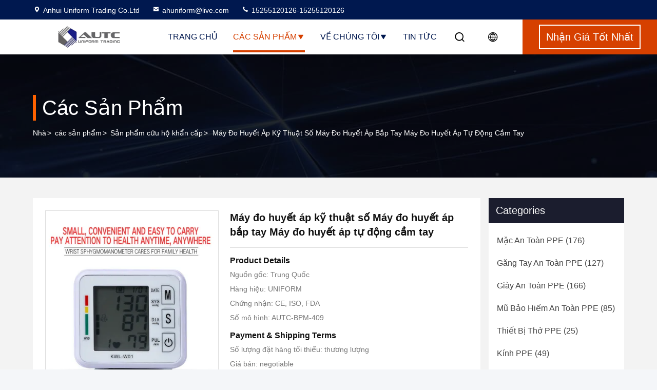

--- FILE ---
content_type: text/html
request_url: https://vietnamese.ppe-safetywear.com/sale-11633778-digital-blood-pressure-monitor-upper-arm-tonometer-portable-automatic-blood-pressure-meter.html
body_size: 37666
content:

<!DOCTYPE html>
<html lang="vi">
<head>
	<meta charset="utf-8">
	<meta http-equiv="X-UA-Compatible" content="IE=edge">
	<meta name="viewport" content="width=device-width, initial-scale=1.0">
    <title>Máy đo huyết áp kỹ thuật số Máy đo huyết áp bắp tay Máy đo huyết áp tự động cầm tay</title>
        <meta name="keywords" content="Sản phẩm cứu hộ khẩn cấp, Máy đo huyết áp kỹ thuật số Máy đo huyết áp bắp tay Máy đo huyết áp tự động cầm tay, Sản phẩm cứu hộ khẩn cấp để bán, Sản phẩm cứu hộ khẩn cấp giá bán" />
            <meta name="description" content="chất lượng cao Máy đo huyết áp kỹ thuật số Máy đo huyết áp bắp tay Máy đo huyết áp tự động cầm tay từ Trung Quốc, Thị trường sản phẩm hàng đầu của Trung Quốc Sản phẩm cứu hộ khẩn cấp thị trường sản phẩm, với kiểm soát chất lượng nghiêm ngặt Sản phẩm cứu hộ khẩn cấp nhà máy, sản xuất chất lượng cao Máy đo huyết áp kỹ thuật số Máy đo huyết áp bắp tay Máy đo huyết áp tự động cầm tay các sản phẩm." />
    				<link rel='preload'
					  href=/photo/ppe-safetywear/sitetpl/style/commonV2.css?ver=1766043799 as='style'><link type='text/css' rel='stylesheet'
					  href=/photo/ppe-safetywear/sitetpl/style/commonV2.css?ver=1766043799 media='all'><meta property="og:title" content="Máy đo huyết áp kỹ thuật số Máy đo huyết áp bắp tay Máy đo huyết áp tự động cầm tay" />
<meta property="og:description" content="chất lượng cao Máy đo huyết áp kỹ thuật số Máy đo huyết áp bắp tay Máy đo huyết áp tự động cầm tay từ Trung Quốc, Thị trường sản phẩm hàng đầu của Trung Quốc Sản phẩm cứu hộ khẩn cấp thị trường sản phẩm, với kiểm soát chất lượng nghiêm ngặt Sản phẩm cứu hộ khẩn cấp nhà máy, sản xuất chất lượng cao Máy đo huyết áp kỹ thuật số Máy đo huyết áp bắp tay Máy đo huyết áp tự động cầm tay các sản phẩm." />
<meta property="og:type" content="product" />
<meta property="og:availability" content="instock" />
<meta property="og:site_name" content="Anhui Uniform Trading Co.Ltd" />
<meta property="og:url" content="https://vietnamese.ppe-safetywear.com/sale-11633778-digital-blood-pressure-monitor-upper-arm-tonometer-portable-automatic-blood-pressure-meter.html" />
<meta property="og:image" content="https://vietnamese.ppe-safetywear.com/photo/ps32643712-digital_blood_pressure_monitor_upper_arm_tonometer_portable_automatic_blood_pressure_meter.jpg" />
<link rel="canonical" href="https://vietnamese.ppe-safetywear.com/sale-11633778-digital-blood-pressure-monitor-upper-arm-tonometer-portable-automatic-blood-pressure-meter.html" />
<link rel="stylesheet" type="text/css" href="/js/guidefirstcommon.css" />
<style type="text/css">
/*<![CDATA[*/
.consent__cookie {position: fixed;top: 0;left: 0;width: 100%;height: 0%;z-index: 100000;}.consent__cookie_bg {position: fixed;top: 0;left: 0;width: 100%;height: 100%;background: #000;opacity: .6;display: none }.consent__cookie_rel {position: fixed;bottom:0;left: 0;width: 100%;background: #fff;display: -webkit-box;display: -ms-flexbox;display: flex;flex-wrap: wrap;padding: 24px 80px;-webkit-box-sizing: border-box;box-sizing: border-box;-webkit-box-pack: justify;-ms-flex-pack: justify;justify-content: space-between;-webkit-transition: all ease-in-out .3s;transition: all ease-in-out .3s }.consent__close {position: absolute;top: 20px;right: 20px;cursor: pointer }.consent__close svg {fill: #777 }.consent__close:hover svg {fill: #000 }.consent__cookie_box {flex: 1;word-break: break-word;}.consent__warm {color: #777;font-size: 16px;margin-bottom: 12px;line-height: 19px }.consent__title {color: #333;font-size: 20px;font-weight: 600;margin-bottom: 12px;line-height: 23px }.consent__itxt {color: #333;font-size: 14px;margin-bottom: 12px;display: -webkit-box;display: -ms-flexbox;display: flex;-webkit-box-align: center;-ms-flex-align: center;align-items: center }.consent__itxt i {display: -webkit-inline-box;display: -ms-inline-flexbox;display: inline-flex;width: 28px;height: 28px;border-radius: 50%;background: #e0f9e9;margin-right: 8px;-webkit-box-align: center;-ms-flex-align: center;align-items: center;-webkit-box-pack: center;-ms-flex-pack: center;justify-content: center }.consent__itxt svg {fill: #3ca860 }.consent__txt {color: #a6a6a6;font-size: 14px;margin-bottom: 8px;line-height: 17px }.consent__btns {display: -webkit-box;display: -ms-flexbox;display: flex;-webkit-box-orient: vertical;-webkit-box-direction: normal;-ms-flex-direction: column;flex-direction: column;-webkit-box-pack: center;-ms-flex-pack: center;justify-content: center;flex-shrink: 0;}.consent__btn {width: 280px;height: 40px;line-height: 40px;text-align: center;background: #3ca860;color: #fff;border-radius: 4px;margin: 8px 0;-webkit-box-sizing: border-box;box-sizing: border-box;cursor: pointer;font-size:14px}.consent__btn:hover {background: #00823b }.consent__btn.empty {color: #3ca860;border: 1px solid #3ca860;background: #fff }.consent__btn.empty:hover {background: #3ca860;color: #fff }.open .consent__cookie_bg {display: block }.open .consent__cookie_rel {bottom: 0 }@media (max-width: 760px) {.consent__btns {width: 100%;align-items: center;}.consent__cookie_rel {padding: 20px 24px }}.consent__cookie.open {display: block;}.consent__cookie {display: none;}
/*]]>*/
</style>
<style type="text/css">
/*<![CDATA[*/
@media only screen and (max-width:640px){.contact_now_dialog .content-wrap .desc{background-image:url(/images/cta_images/bg_s.png) !important}}.contact_now_dialog .content-wrap .content-wrap_header .cta-close{background-image:url(/images/cta_images/sprite.png) !important}.contact_now_dialog .content-wrap .desc{background-image:url(/images/cta_images/bg_l.png) !important}.contact_now_dialog .content-wrap .cta-btn i{background-image:url(/images/cta_images/sprite.png) !important}.contact_now_dialog .content-wrap .head-tip img{content:url(/images/cta_images/cta_contact_now.png) !important}.cusim{background-image:url(/images/imicon/im.svg) !important}.cuswa{background-image:url(/images/imicon/wa.png) !important}.cusall{background-image:url(/images/imicon/allchat.svg) !important}
/*]]>*/
</style>
<script type="text/javascript" src="/js/guidefirstcommon.js"></script>
<script type="text/javascript">
/*<![CDATA[*/
window.isvideotpl = 2;window.detailurl = '';
var colorUrl = '';var isShowGuide = 2;var showGuideColor = 0;var im_appid = 10003;var im_msg="Good day, what product are you looking for?";

var cta_cid = 41724;var use_defaulProductInfo = 1;var cta_pid = 11633778;var test_company = 0;var webim_domain = '';var company_type = 0;var cta_equipment = 'pc'; var setcookie = 'setwebimCookie(54499,11633778,0)'; var whatsapplink = "https://wa.me/8615255120126?text=Hi%2C+I%27m+interested+in+M%C3%A1y+%C4%91o+huy%E1%BA%BFt+%C3%A1p+k%E1%BB%B9+thu%E1%BA%ADt+s%E1%BB%91+M%C3%A1y+%C4%91o+huy%E1%BA%BFt+%C3%A1p+b%E1%BA%AFp+tay+M%C3%A1y+%C4%91o+huy%E1%BA%BFt+%C3%A1p+t%E1%BB%B1+%C4%91%E1%BB%99ng+c%E1%BA%A7m+tay."; function insertMeta(){var str = '<meta name="mobile-web-app-capable" content="yes" /><meta name="viewport" content="width=device-width, initial-scale=1.0" />';document.head.insertAdjacentHTML('beforeend',str);} var element = document.querySelector('a.footer_webim_a[href="/webim/webim_tab.html"]');if (element) {element.parentNode.removeChild(element);}

var colorUrl = '';
var aisearch = 0;
var selfUrl = '';
window.playerReportUrl='/vod/view_count/report';
var query_string = ["Products","Detail"];
var g_tp = '';
var customtplcolor = 99714;
var str_chat = 'Trò chuyện';
				var str_call_now = 'Gọi ngay đi.';
var str_chat_now = 'nói chuyện ngay';
var str_contact1 = 'Nhận giá tốt nhất';var str_chat_lang='vietnamese';var str_contact2 = 'Nhận Price';var str_contact2 = 'Giá tốt nhất';var str_contact = 'liên lạc';
window.predomainsub = "";
/*]]>*/
</script>
</head>
<body>
<img src="/logo.gif" style="display:none" alt="logo"/>
<a style="display: none!important;" title="Anhui Uniform Trading Co.Ltd" class="float-inquiry" href="/contactnow.html" onclick='setinquiryCookie("{\"showproduct\":1,\"pid\":\"11633778\",\"name\":\"M\\u00e1y \\u0111o huy\\u1ebft \\u00e1p k\\u1ef9 thu\\u1eadt s\\u1ed1 M\\u00e1y \\u0111o huy\\u1ebft \\u00e1p b\\u1eafp tay M\\u00e1y \\u0111o huy\\u1ebft \\u00e1p t\\u1ef1 \\u0111\\u1ed9ng c\\u1ea7m tay\",\"source_url\":\"\\/sale-11633778-digital-blood-pressure-monitor-upper-arm-tonometer-portable-automatic-blood-pressure-meter.html\",\"picurl\":\"\\/photo\\/pd32643712-digital_blood_pressure_monitor_upper_arm_tonometer_portable_automatic_blood_pressure_meter.jpg\",\"propertyDetail\":[[\"V\\u1eadt ch\\u1ea5t\",\"Nh\\u1ef1a\"],[\"M\\u00e0u s\\u1eafc\",\"Xanh, tr\\u1eafng, v\\u00e0ng, xanh, vv\"],[\"Ti\\u00eau chu\\u1ea9n an to\\u00e0n:\",\"YY0505-2012, YY0505-2012\"],[\"Ph\\u00e2n lo\\u1ea1i d\\u1ee5ng c\\u1ee5:\",\"L\\u1edbp II\"]],\"company_name\":null,\"picurl_c\":\"\\/photo\\/pc32643712-digital_blood_pressure_monitor_upper_arm_tonometer_portable_automatic_blood_pressure_meter.jpg\",\"price\":\"negotiable\",\"username\":\"Sales Manager\",\"viewTime\":\"L\\u00e2n \\u0111\\u0103ng nh\\u00e2\\u0323p cu\\u00f4i : 4 gi\\u1edd 46 t\\u1eeb ph\\u00fat c\\u00e1ch \\u0111\\u00e2y\",\"subject\":\"B\\u1ea1n c\\u00f3 th\\u1ec3 cung c\\u1ea5pM\\u00e1y \\u0111o huy\\u1ebft \\u00e1p k\\u1ef9 thu\\u1eadt s\\u1ed1 M\\u00e1y \\u0111o huy\\u1ebft \\u00e1p b\\u1eafp tay M\\u00e1y \\u0111o huy\\u1ebft \\u00e1p t\\u1ef1 \\u0111\\u1ed9ng c\\u1ea7m tay\\u0110\\u1ed1i v\\u1edbi ch\\u00fang t\\u00f4i\",\"countrycode\":\"\"}");'></a>
<script>
var originProductInfo = '';
var originProductInfo = {"showproduct":1,"pid":"11633778","name":"M\u00e1y \u0111o huy\u1ebft \u00e1p k\u1ef9 thu\u1eadt s\u1ed1 M\u00e1y \u0111o huy\u1ebft \u00e1p b\u1eafp tay M\u00e1y \u0111o huy\u1ebft \u00e1p t\u1ef1 \u0111\u1ed9ng c\u1ea7m tay","source_url":"\/sale-11633778-digital-blood-pressure-monitor-upper-arm-tonometer-portable-automatic-blood-pressure-meter.html","picurl":"\/photo\/pd32643712-digital_blood_pressure_monitor_upper_arm_tonometer_portable_automatic_blood_pressure_meter.jpg","propertyDetail":[["V\u1eadt ch\u1ea5t","Nh\u1ef1a"],["M\u00e0u s\u1eafc","Xanh, tr\u1eafng, v\u00e0ng, xanh, vv"],["Ti\u00eau chu\u1ea9n an to\u00e0n:","YY0505-2012, YY0505-2012"],["Ph\u00e2n lo\u1ea1i d\u1ee5ng c\u1ee5:","L\u1edbp II"]],"company_name":null,"picurl_c":"\/photo\/pc32643712-digital_blood_pressure_monitor_upper_arm_tonometer_portable_automatic_blood_pressure_meter.jpg","price":"negotiable","username":"Sales Manager","viewTime":"L\u00e2n \u0111\u0103ng nh\u00e2\u0323p cu\u00f4i : 3 gi\u1edd 46 t\u1eeb ph\u00fat c\u00e1ch \u0111\u00e2y","subject":"Xin vui l\u00f2ng b\u00e1o cho ch\u00fang t\u00f4i c\u1ee7a b\u1ea1n","countrycode":""};
var save_url = "/contactsave.html";
var update_url = "/updateinquiry.html";
var productInfo = {};
var defaulProductInfo = {};
var myDate = new Date();
var curDate = myDate.getFullYear()+'-'+(parseInt(myDate.getMonth())+1)+'-'+myDate.getDate();
var message = '';
var default_pop = 1;
var leaveMessageDialog = document.getElementsByClassName('leave-message-dialog')[0]; // 获取弹层
var _$$ = function (dom) {
    return document.querySelectorAll(dom);
};
resInfo = originProductInfo;
resInfo['name'] = resInfo['name'] || '';
defaulProductInfo.pid = resInfo['pid'];
defaulProductInfo.productName = resInfo['name'] ?? '';
defaulProductInfo.productInfo = resInfo['propertyDetail'];
defaulProductInfo.productImg = resInfo['picurl_c'];
defaulProductInfo.subject = resInfo['subject'] ?? '';
defaulProductInfo.productImgAlt = resInfo['name'] ?? '';
var inquirypopup_tmp = 1;
var message = 'Kính thưa,'+'\r\n'+""+' '+trim(resInfo['name'])+", bạn có thể gửi cho tôi thêm chi tiết như loại, kích thước, MOQ, vật liệu, v.v."+'\r\n'+""+'\r\n'+"Chờ hồi âm của bạn.";
var message_1 = 'Kính thưa,'+'\r\n'+""+' '+trim(resInfo['name'])+", bạn có thể gửi cho tôi thêm chi tiết như loại, kích thước, MOQ, vật liệu, v.v."+'\r\n'+""+'\r\n'+"Chờ hồi âm của bạn.";
var message_2 = 'Xin chào,'+'\r\n'+"Tôi đang tìm kiếm"+' '+trim(resInfo['name'])+", xin vui lòng gửi cho tôi giá cả, đặc điểm kỹ thuật và hình ảnh."+'\r\n'+"Phản hồi nhanh chóng của bạn sẽ được đánh giá cao."+'\r\n'+"Hãy liên hệ với tôi để biết thêm thông tin."+'\r\n'+"Cảm ơn rất nhiều.";
var message_3 = 'Xin chào,'+'\r\n'+trim(resInfo['name'])+' '+"đáp ứng mong đợi của tôi."+'\r\n'+"Vui lòng cho tôi giá tốt nhất và một số thông tin sản phẩm khác."+'\r\n'+"Hãy liên hệ với tôi qua thư của tôi."+'\r\n'+"Cảm ơn rất nhiều.";

var message_4 = 'Kính thưa,'+'\r\n'+"Giá FOB của bạn là bao nhiêu"+' '+trim(resInfo['name'])+'?'+'\r\n'+"Tên cảng nào gần nhất?"+'\r\n'+"Vui lòng trả lời tôi càng sớm càng tốt, sẽ tốt hơn nếu chia sẻ thêm thông tin."+'\r\n'+"Trân trọng!";
var message_5 = 'Xin chào,'+'\r\n'+"Tôi rất quan tâm đến bạn"+' '+trim(resInfo['name'])+'.'+'\r\n'+"Vui lòng gửi cho tôi chi tiết sản phẩm của bạn."+'\r\n'+"Mong nhận được hồi âm nhanh chóng của bạn."+'\r\n'+"Hãy liên hệ với tôi qua thư."+'\r\n'+"Trân trọng!";

var message_6 = 'Kính thưa,'+'\r\n'+"Vui lòng cung cấp cho chúng tôi thông tin về"+' '+trim(resInfo['name'])+", chẳng hạn như loại, kích thước, chất liệu, và tất nhiên là giá cả tốt nhất."+'\r\n'+"Mong nhận được hồi âm nhanh chóng của bạn."+'\r\n'+"Cho tôi biết!";
var message_7 = 'Kính thưa,'+'\r\n'+"Bạn có thể cung cấp"+' '+trim(resInfo['name'])+" cho chúng tôi?"+'\r\n'+"Đầu tiên chúng tôi muốn có một bảng giá và một số thông tin chi tiết về sản phẩm."+'\r\n'+"Tôi hy vọng sẽ nhận được trả lời càng sớm càng tốt và mong được hợp tác."+'\r\n'+"Cảm ơn rât nhiều.";
var message_8 = 'Chào,'+'\r\n'+"Tôi đang tìm kiếm"+' '+trim(resInfo['name'])+", xin vui lòng cho tôi một số thông tin sản phẩm chi tiết hơn."+'\r\n'+"Tôi mong được trả lời của bạn."+'\r\n'+"Cho tôi biết!";
var message_9 = 'Xin chào,'+'\r\n'+"Của bạn"+' '+trim(resInfo['name'])+" đáp ứng yêu cầu của tôi rất tốt."+'\r\n'+"Xin vui lòng gửi cho tôi giá cả, thông số kỹ thuật và mô hình tương tự sẽ được."+'\r\n'+"Hãy trò chuyện với tôi."+'\r\n'+"";
var message_10 = 'Kính thưa,'+'\r\n'+"Tôi muốn biết thêm về các chi tiết và báo giá của"+' '+trim(resInfo['name'])+'.'+'\r\n'+"Cứ tự nhiên liên lạc tôi."+'\r\n'+"Trân trọng!";

var r = getRandom(1,10);

defaulProductInfo.message = eval("message_"+r);
    defaulProductInfo.message = eval("message_"+r);
        var mytAjax = {

    post: function(url, data, fn) {
        var xhr = new XMLHttpRequest();
        xhr.open("POST", url, true);
        xhr.setRequestHeader("Content-Type", "application/x-www-form-urlencoded;charset=UTF-8");
        xhr.setRequestHeader("X-Requested-With", "XMLHttpRequest");
        xhr.setRequestHeader('Content-Type','text/plain;charset=UTF-8');
        xhr.onreadystatechange = function() {
            if(xhr.readyState == 4 && (xhr.status == 200 || xhr.status == 304)) {
                fn.call(this, xhr.responseText);
            }
        };
        xhr.send(data);
    },

    postform: function(url, data, fn) {
        var xhr = new XMLHttpRequest();
        xhr.open("POST", url, true);
        xhr.setRequestHeader("X-Requested-With", "XMLHttpRequest");
        xhr.onreadystatechange = function() {
            if(xhr.readyState == 4 && (xhr.status == 200 || xhr.status == 304)) {
                fn.call(this, xhr.responseText);
            }
        };
        xhr.send(data);
    }
};
/*window.onload = function(){
    leaveMessageDialog = document.getElementsByClassName('leave-message-dialog')[0];
    if (window.localStorage.recordDialogStatus=='undefined' || (window.localStorage.recordDialogStatus!='undefined' && window.localStorage.recordDialogStatus != curDate)) {
        setTimeout(function(){
            if(parseInt(inquirypopup_tmp%10) == 1){
                creatDialog(defaulProductInfo, 1);
            }
        }, 6000);
    }
};*/
function trim(str)
{
    str = str.replace(/(^\s*)/g,"");
    return str.replace(/(\s*$)/g,"");
};
function getRandom(m,n){
    var num = Math.floor(Math.random()*(m - n) + n);
    return num;
};
function strBtn(param) {

    var starattextarea = document.getElementById("textareamessage").value.length;
    var email = document.getElementById("startEmail").value;

    var default_tip = document.querySelectorAll(".watermark_container").length;
    if (20 < starattextarea && starattextarea < 3000) {
        if(default_tip>0){
            document.getElementById("textareamessage1").parentNode.parentNode.nextElementSibling.style.display = "none";
        }else{
            document.getElementById("textareamessage1").parentNode.nextElementSibling.style.display = "none";
        }

    } else {
        if(default_tip>0){
            document.getElementById("textareamessage1").parentNode.parentNode.nextElementSibling.style.display = "block";
        }else{
            document.getElementById("textareamessage1").parentNode.nextElementSibling.style.display = "block";
        }

        return;
    }

    // var re = /^([a-zA-Z0-9_-])+@([a-zA-Z0-9_-])+\.([a-zA-Z0-9_-])+/i;/*邮箱不区分大小写*/
    var re = /^[a-zA-Z0-9][\w-]*(\.?[\w-]+)*@[a-zA-Z0-9-]+(\.[a-zA-Z0-9]+)+$/i;
    if (!re.test(email)) {
        document.getElementById("startEmail").nextElementSibling.style.display = "block";
        return;
    } else {
        document.getElementById("startEmail").nextElementSibling.style.display = "none";
    }

    var subject = document.getElementById("pop_subject").value;
    var pid = document.getElementById("pop_pid").value;
    var message = document.getElementById("textareamessage").value;
    var sender_email = document.getElementById("startEmail").value;
    var tel = '';
    if (document.getElementById("tel0") != undefined && document.getElementById("tel0") != '')
        tel = document.getElementById("tel0").value;
    var form_serialize = '&tel='+tel;

    form_serialize = form_serialize.replace(/\+/g, "%2B");
    mytAjax.post(save_url,"pid="+pid+"&subject="+subject+"&email="+sender_email+"&message="+(message)+form_serialize,function(res){
        var mes = JSON.parse(res);
        if(mes.status == 200){
            var iid = mes.iid;
            document.getElementById("pop_iid").value = iid;
            document.getElementById("pop_uuid").value = mes.uuid;

            if(typeof gtag_report_conversion === "function"){
                gtag_report_conversion();//执行统计js代码
            }
            if(typeof fbq === "function"){
                fbq('track','Purchase');//执行统计js代码
            }
        }
    });
    for (var index = 0; index < document.querySelectorAll(".dialog-content-pql").length; index++) {
        document.querySelectorAll(".dialog-content-pql")[index].style.display = "none";
    };
    $('#idphonepql').val(tel);
    document.getElementById("dialog-content-pql-id").style.display = "block";
    ;
};
function twoBtnOk(param) {

    var selectgender = document.getElementById("Mr").innerHTML;
    var iid = document.getElementById("pop_iid").value;
    var sendername = document.getElementById("idnamepql").value;
    var senderphone = document.getElementById("idphonepql").value;
    var sendercname = document.getElementById("idcompanypql").value;
    var uuid = document.getElementById("pop_uuid").value;
    var gender = 2;
    if(selectgender == 'Mr.') gender = 0;
    if(selectgender == 'Mrs.') gender = 1;
    var pid = document.getElementById("pop_pid").value;
    var form_serialize = '';

        form_serialize = form_serialize.replace(/\+/g, "%2B");

    mytAjax.post(update_url,"iid="+iid+"&gender="+gender+"&uuid="+uuid+"&name="+(sendername)+"&tel="+(senderphone)+"&company="+(sendercname)+form_serialize,function(res){});

    for (var index = 0; index < document.querySelectorAll(".dialog-content-pql").length; index++) {
        document.querySelectorAll(".dialog-content-pql")[index].style.display = "none";
    };
    document.getElementById("dialog-content-pql-ok").style.display = "block";

};
function toCheckMust(name) {
    $('#'+name+'error').hide();
}
function handClidk(param) {
    var starattextarea = document.getElementById("textareamessage1").value.length;
    var email = document.getElementById("startEmail1").value;
    var default_tip = document.querySelectorAll(".watermark_container").length;
    if (20 < starattextarea && starattextarea < 3000) {
        if(default_tip>0){
            document.getElementById("textareamessage1").parentNode.parentNode.nextElementSibling.style.display = "none";
        }else{
            document.getElementById("textareamessage1").parentNode.nextElementSibling.style.display = "none";
        }

    } else {
        if(default_tip>0){
            document.getElementById("textareamessage1").parentNode.parentNode.nextElementSibling.style.display = "block";
        }else{
            document.getElementById("textareamessage1").parentNode.nextElementSibling.style.display = "block";
        }

        return;
    }

    // var re = /^([a-zA-Z0-9_-])+@([a-zA-Z0-9_-])+\.([a-zA-Z0-9_-])+/i;
    var re = /^[a-zA-Z0-9][\w-]*(\.?[\w-]+)*@[a-zA-Z0-9-]+(\.[a-zA-Z0-9]+)+$/i;
    if (!re.test(email)) {
        document.getElementById("startEmail1").nextElementSibling.style.display = "block";
        return;
    } else {
        document.getElementById("startEmail1").nextElementSibling.style.display = "none";
    }

    var subject = document.getElementById("pop_subject").value;
    var pid = document.getElementById("pop_pid").value;
    var message = document.getElementById("textareamessage1").value;
    var sender_email = document.getElementById("startEmail1").value;
    var form_serialize = tel = '';
    if (document.getElementById("tel1") != undefined && document.getElementById("tel1") != '')
        tel = document.getElementById("tel1").value;
        mytAjax.post(save_url,"email="+sender_email+"&tel="+tel+"&pid="+pid+"&message="+message+"&subject="+subject+form_serialize,function(res){

        var mes = JSON.parse(res);
        if(mes.status == 200){
            var iid = mes.iid;
            document.getElementById("pop_iid").value = iid;
            document.getElementById("pop_uuid").value = mes.uuid;
            if(typeof gtag_report_conversion === "function"){
                gtag_report_conversion();//执行统计js代码
            }
        }

    });
    for (var index = 0; index < document.querySelectorAll(".dialog-content-pql").length; index++) {
        document.querySelectorAll(".dialog-content-pql")[index].style.display = "none";
    };
    $('#idphonepql').val(tel);
    document.getElementById("dialog-content-pql-id").style.display = "block";

};
window.addEventListener('load', function () {
    $('.checkbox-wrap label').each(function(){
        if($(this).find('input').prop('checked')){
            $(this).addClass('on')
        }else {
            $(this).removeClass('on')
        }
    })
    $(document).on('click', '.checkbox-wrap label' , function(ev){
        if (ev.target.tagName.toUpperCase() != 'INPUT') {
            $(this).toggleClass('on')
        }
    })
})

function hand_video(pdata) {
    data = JSON.parse(pdata);
    productInfo.productName = data.productName;
    productInfo.productInfo = data.productInfo;
    productInfo.productImg = data.productImg;
    productInfo.subject = data.subject;

    var message = 'Kính thưa,'+'\r\n'+""+' '+trim(data.productName)+", bạn có thể gửi cho tôi thêm chi tiết như loại, kích thước, số lượng, chất liệu, v.v."+'\r\n'+""+'\r\n'+"Chờ hồi âm của bạn.";

    var message = 'Kính thưa,'+'\r\n'+""+' '+trim(data.productName)+", bạn có thể gửi cho tôi thêm chi tiết như loại, kích thước, MOQ, vật liệu, v.v."+'\r\n'+""+'\r\n'+"Chờ hồi âm của bạn.";
    var message_1 = 'Kính thưa,'+'\r\n'+""+' '+trim(data.productName)+", bạn có thể gửi cho tôi thêm chi tiết như loại, kích thước, MOQ, vật liệu, v.v."+'\r\n'+""+'\r\n'+"Chờ hồi âm của bạn.";
    var message_2 = 'Xin chào,'+'\r\n'+"Tôi đang tìm kiếm"+' '+trim(data.productName)+", xin vui lòng gửi cho tôi giá cả, đặc điểm kỹ thuật và hình ảnh."+'\r\n'+"Phản hồi nhanh chóng của bạn sẽ được đánh giá cao."+'\r\n'+"Hãy liên hệ với tôi để biết thêm thông tin."+'\r\n'+"Cảm ơn rất nhiều.";
    var message_3 = 'Xin chào,'+'\r\n'+trim(data.productName)+' '+"đáp ứng mong đợi của tôi."+'\r\n'+"Vui lòng cho tôi giá tốt nhất và một số thông tin sản phẩm khác."+'\r\n'+"Hãy liên hệ với tôi qua thư của tôi."+'\r\n'+"Cảm ơn rất nhiều.";

    var message_4 = 'Kính thưa,'+'\r\n'+"Giá FOB của bạn là bao nhiêu"+' '+trim(data.productName)+'?'+'\r\n'+"Tên cảng nào gần nhất?"+'\r\n'+"Vui lòng trả lời tôi càng sớm càng tốt, sẽ tốt hơn nếu chia sẻ thêm thông tin."+'\r\n'+"Trân trọng!";
    var message_5 = 'Xin chào,'+'\r\n'+"Tôi rất quan tâm đến bạn"+' '+trim(data.productName)+'.'+'\r\n'+"Vui lòng gửi cho tôi chi tiết sản phẩm của bạn."+'\r\n'+"Mong nhận được hồi âm nhanh chóng của bạn."+'\r\n'+"Hãy liên hệ với tôi qua thư."+'\r\n'+"Trân trọng!";

    var message_6 = 'Kính thưa,'+'\r\n'+"Vui lòng cung cấp cho chúng tôi thông tin về"+' '+trim(data.productName)+", chẳng hạn như loại, kích thước, chất liệu, và tất nhiên là giá cả tốt nhất."+'\r\n'+"Mong nhận được hồi âm nhanh chóng của bạn."+'\r\n'+"Cho tôi biết!";
    var message_7 = 'Kính thưa,'+'\r\n'+"Bạn có thể cung cấp"+' '+trim(data.productName)+" cho chúng tôi?"+'\r\n'+"Đầu tiên chúng tôi muốn có một bảng giá và một số thông tin chi tiết về sản phẩm."+'\r\n'+"Tôi hy vọng sẽ nhận được trả lời càng sớm càng tốt và mong được hợp tác."+'\r\n'+"Cảm ơn rât nhiều.";
    var message_8 = 'Chào,'+'\r\n'+"Tôi đang tìm kiếm"+' '+trim(data.productName)+", xin vui lòng cho tôi một số thông tin sản phẩm chi tiết hơn."+'\r\n'+"Tôi mong được trả lời của bạn."+'\r\n'+"Cho tôi biết!";
    var message_9 = 'Xin chào,'+'\r\n'+"Của bạn"+' '+trim(data.productName)+" đáp ứng yêu cầu của tôi rất tốt."+'\r\n'+"Xin vui lòng gửi cho tôi giá cả, thông số kỹ thuật và mô hình tương tự sẽ được."+'\r\n'+"Hãy trò chuyện với tôi."+'\r\n'+"";
    var message_10 = 'Kính thưa,'+'\r\n'+"Tôi muốn biết thêm về các chi tiết và báo giá của"+' '+trim(data.productName)+'.'+'\r\n'+"Cứ tự nhiên liên lạc tôi."+'\r\n'+"Trân trọng!";

    var r = getRandom(1,10);

    productInfo.message = eval("message_"+r);
            if(parseInt(inquirypopup_tmp/10) == 1){
        productInfo.message = "";
    }
    productInfo.pid = data.pid;
    creatDialog(productInfo, 2);
};

function handDialog(pdata) {
    data = JSON.parse(pdata);
    productInfo.productName = data.productName;
    productInfo.productInfo = data.productInfo;
    productInfo.productImg = data.productImg;
    productInfo.subject = data.subject;

    var message = 'Kính thưa,'+'\r\n'+""+' '+trim(data.productName)+", bạn có thể gửi cho tôi thêm chi tiết như loại, kích thước, số lượng, chất liệu, v.v."+'\r\n'+""+'\r\n'+"Chờ hồi âm của bạn.";

    var message = 'Kính thưa,'+'\r\n'+""+' '+trim(data.productName)+", bạn có thể gửi cho tôi thêm chi tiết như loại, kích thước, MOQ, vật liệu, v.v."+'\r\n'+""+'\r\n'+"Chờ hồi âm của bạn.";
    var message_1 = 'Kính thưa,'+'\r\n'+""+' '+trim(data.productName)+", bạn có thể gửi cho tôi thêm chi tiết như loại, kích thước, MOQ, vật liệu, v.v."+'\r\n'+""+'\r\n'+"Chờ hồi âm của bạn.";
    var message_2 = 'Xin chào,'+'\r\n'+"Tôi đang tìm kiếm"+' '+trim(data.productName)+", xin vui lòng gửi cho tôi giá cả, đặc điểm kỹ thuật và hình ảnh."+'\r\n'+"Phản hồi nhanh chóng của bạn sẽ được đánh giá cao."+'\r\n'+"Hãy liên hệ với tôi để biết thêm thông tin."+'\r\n'+"Cảm ơn rất nhiều.";
    var message_3 = 'Xin chào,'+'\r\n'+trim(data.productName)+' '+"đáp ứng mong đợi của tôi."+'\r\n'+"Vui lòng cho tôi giá tốt nhất và một số thông tin sản phẩm khác."+'\r\n'+"Hãy liên hệ với tôi qua thư của tôi."+'\r\n'+"Cảm ơn rất nhiều.";

    var message_4 = 'Kính thưa,'+'\r\n'+"Giá FOB của bạn là bao nhiêu"+' '+trim(data.productName)+'?'+'\r\n'+"Tên cảng nào gần nhất?"+'\r\n'+"Vui lòng trả lời tôi càng sớm càng tốt, sẽ tốt hơn nếu chia sẻ thêm thông tin."+'\r\n'+"Trân trọng!";
    var message_5 = 'Xin chào,'+'\r\n'+"Tôi rất quan tâm đến bạn"+' '+trim(data.productName)+'.'+'\r\n'+"Vui lòng gửi cho tôi chi tiết sản phẩm của bạn."+'\r\n'+"Mong nhận được hồi âm nhanh chóng của bạn."+'\r\n'+"Hãy liên hệ với tôi qua thư."+'\r\n'+"Trân trọng!";

    var message_6 = 'Kính thưa,'+'\r\n'+"Vui lòng cung cấp cho chúng tôi thông tin về"+' '+trim(data.productName)+", chẳng hạn như loại, kích thước, chất liệu, và tất nhiên là giá cả tốt nhất."+'\r\n'+"Mong nhận được hồi âm nhanh chóng của bạn."+'\r\n'+"Cho tôi biết!";
    var message_7 = 'Kính thưa,'+'\r\n'+"Bạn có thể cung cấp"+' '+trim(data.productName)+" cho chúng tôi?"+'\r\n'+"Đầu tiên chúng tôi muốn có một bảng giá và một số thông tin chi tiết về sản phẩm."+'\r\n'+"Tôi hy vọng sẽ nhận được trả lời càng sớm càng tốt và mong được hợp tác."+'\r\n'+"Cảm ơn rât nhiều.";
    var message_8 = 'Chào,'+'\r\n'+"Tôi đang tìm kiếm"+' '+trim(data.productName)+", xin vui lòng cho tôi một số thông tin sản phẩm chi tiết hơn."+'\r\n'+"Tôi mong được trả lời của bạn."+'\r\n'+"Cho tôi biết!";
    var message_9 = 'Xin chào,'+'\r\n'+"Của bạn"+' '+trim(data.productName)+" đáp ứng yêu cầu của tôi rất tốt."+'\r\n'+"Xin vui lòng gửi cho tôi giá cả, thông số kỹ thuật và mô hình tương tự sẽ được."+'\r\n'+"Hãy trò chuyện với tôi."+'\r\n'+"";
    var message_10 = 'Kính thưa,'+'\r\n'+"Tôi muốn biết thêm về các chi tiết và báo giá của"+' '+trim(data.productName)+'.'+'\r\n'+"Cứ tự nhiên liên lạc tôi."+'\r\n'+"Trân trọng!";

    var r = getRandom(1,10);
    productInfo.message = eval("message_"+r);
            if(parseInt(inquirypopup_tmp/10) == 1){
        productInfo.message = "";
    }
    productInfo.pid = data.pid;
    creatDialog(productInfo, 2);
};

function closepql(param) {

    leaveMessageDialog.style.display = 'none';
};

function closepql2(param) {

    for (var index = 0; index < document.querySelectorAll(".dialog-content-pql").length; index++) {
        document.querySelectorAll(".dialog-content-pql")[index].style.display = "none";
    };
    document.getElementById("dialog-content-pql-ok").style.display = "block";
};

function decodeHtmlEntities(str) {
    var tempElement = document.createElement('div');
    tempElement.innerHTML = str;
    return tempElement.textContent || tempElement.innerText || '';
}

function initProduct(productInfo,type){

    productInfo.productName = decodeHtmlEntities(productInfo.productName);
    productInfo.message = decodeHtmlEntities(productInfo.message);

    leaveMessageDialog = document.getElementsByClassName('leave-message-dialog')[0];
    leaveMessageDialog.style.display = "block";
    if(type == 3){
        var popinquiryemail = document.getElementById("popinquiryemail").value;
        _$$("#startEmail1")[0].value = popinquiryemail;
    }else{
        _$$("#startEmail1")[0].value = "";
    }
    _$$("#startEmail")[0].value = "";
    _$$("#idnamepql")[0].value = "";
    _$$("#idphonepql")[0].value = "";
    _$$("#idcompanypql")[0].value = "";

    _$$("#pop_pid")[0].value = productInfo.pid;
    _$$("#pop_subject")[0].value = productInfo.subject;
    
    if(parseInt(inquirypopup_tmp/10) == 1){
        productInfo.message = "";
    }

    _$$("#textareamessage1")[0].value = productInfo.message;
    _$$("#textareamessage")[0].value = productInfo.message;

    _$$("#dialog-content-pql-id .titlep")[0].innerHTML = productInfo.productName;
    _$$("#dialog-content-pql-id img")[0].setAttribute("src", productInfo.productImg);
    _$$("#dialog-content-pql-id img")[0].setAttribute("alt", productInfo.productImgAlt);

    _$$("#dialog-content-pql-id-hand img")[0].setAttribute("src", productInfo.productImg);
    _$$("#dialog-content-pql-id-hand img")[0].setAttribute("alt", productInfo.productImgAlt);
    _$$("#dialog-content-pql-id-hand .titlep")[0].innerHTML = productInfo.productName;

    if (productInfo.productInfo.length > 0) {
        var ul2, ul;
        ul = document.createElement("ul");
        for (var index = 0; index < productInfo.productInfo.length; index++) {
            var el = productInfo.productInfo[index];
            var li = document.createElement("li");
            var span1 = document.createElement("span");
            span1.innerHTML = el[0] + ":";
            var span2 = document.createElement("span");
            span2.innerHTML = el[1];
            li.appendChild(span1);
            li.appendChild(span2);
            ul.appendChild(li);

        }
        ul2 = ul.cloneNode(true);
        if (type === 1) {
            _$$("#dialog-content-pql-id .left")[0].replaceChild(ul, _$$("#dialog-content-pql-id .left ul")[0]);
        } else {
            _$$("#dialog-content-pql-id-hand .left")[0].replaceChild(ul2, _$$("#dialog-content-pql-id-hand .left ul")[0]);
            _$$("#dialog-content-pql-id .left")[0].replaceChild(ul, _$$("#dialog-content-pql-id .left ul")[0]);
        }
    };
    for (var index = 0; index < _$$("#dialog-content-pql-id .right ul li").length; index++) {
        _$$("#dialog-content-pql-id .right ul li")[index].addEventListener("click", function (params) {
            _$$("#dialog-content-pql-id .right #Mr")[0].innerHTML = this.innerHTML
        }, false)

    };

};
function closeInquiryCreateDialog() {
    document.getElementById("xuanpan_dialog_box_pql").style.display = "none";
};
function showInquiryCreateDialog() {
    document.getElementById("xuanpan_dialog_box_pql").style.display = "block";
};
function submitPopInquiry(){
    var message = document.getElementById("inquiry_message").value;
    var email = document.getElementById("inquiry_email").value;
    var subject = defaulProductInfo.subject;
    var pid = defaulProductInfo.pid;
    if (email === undefined) {
        showInquiryCreateDialog();
        document.getElementById("inquiry_email").style.border = "1px solid red";
        return false;
    };
    if (message === undefined) {
        showInquiryCreateDialog();
        document.getElementById("inquiry_message").style.border = "1px solid red";
        return false;
    };
    if (email.search(/^\w+((-\w+)|(\.\w+))*\@[A-Za-z0-9]+((\.|-)[A-Za-z0-9]+)*\.[A-Za-z0-9]+$/) == -1) {
        document.getElementById("inquiry_email").style.border= "1px solid red";
        showInquiryCreateDialog();
        return false;
    } else {
        document.getElementById("inquiry_email").style.border= "";
    };
    if (message.length < 20 || message.length >3000) {
        showInquiryCreateDialog();
        document.getElementById("inquiry_message").style.border = "1px solid red";
        return false;
    } else {
        document.getElementById("inquiry_message").style.border = "";
    };
    var tel = '';
    if (document.getElementById("tel") != undefined && document.getElementById("tel") != '')
        tel = document.getElementById("tel").value;

    mytAjax.post(save_url,"pid="+pid+"&subject="+subject+"&email="+email+"&message="+(message)+'&tel='+tel,function(res){
        var mes = JSON.parse(res);
        if(mes.status == 200){
            var iid = mes.iid;
            document.getElementById("pop_iid").value = iid;
            document.getElementById("pop_uuid").value = mes.uuid;

        }
    });
    initProduct(defaulProductInfo);
    for (var index = 0; index < document.querySelectorAll(".dialog-content-pql").length; index++) {
        document.querySelectorAll(".dialog-content-pql")[index].style.display = "none";
    };
    $('#idphonepql').val(tel);
    document.getElementById("dialog-content-pql-id").style.display = "block";

};

//带附件上传
function submitPopInquiryfile(email_id,message_id,check_sort,name_id,phone_id,company_id,attachments){

    if(typeof(check_sort) == 'undefined'){
        check_sort = 0;
    }
    var message = document.getElementById(message_id).value;
    var email = document.getElementById(email_id).value;
    var attachments = document.getElementById(attachments).value;
    if(typeof(name_id) !== 'undefined' && name_id != ""){
        var name  = document.getElementById(name_id).value;
    }
    if(typeof(phone_id) !== 'undefined' && phone_id != ""){
        var phone = document.getElementById(phone_id).value;
    }
    if(typeof(company_id) !== 'undefined' && company_id != ""){
        var company = document.getElementById(company_id).value;
    }
    var subject = defaulProductInfo.subject;
    var pid = defaulProductInfo.pid;

    if(check_sort == 0){
        if (email === undefined) {
            showInquiryCreateDialog();
            document.getElementById(email_id).style.border = "1px solid red";
            return false;
        };
        if (message === undefined) {
            showInquiryCreateDialog();
            document.getElementById(message_id).style.border = "1px solid red";
            return false;
        };

        if (email.search(/^\w+((-\w+)|(\.\w+))*\@[A-Za-z0-9]+((\.|-)[A-Za-z0-9]+)*\.[A-Za-z0-9]+$/) == -1) {
            document.getElementById(email_id).style.border= "1px solid red";
            showInquiryCreateDialog();
            return false;
        } else {
            document.getElementById(email_id).style.border= "";
        };
        if (message.length < 20 || message.length >3000) {
            showInquiryCreateDialog();
            document.getElementById(message_id).style.border = "1px solid red";
            return false;
        } else {
            document.getElementById(message_id).style.border = "";
        };
    }else{

        if (message === undefined) {
            showInquiryCreateDialog();
            document.getElementById(message_id).style.border = "1px solid red";
            return false;
        };

        if (email === undefined) {
            showInquiryCreateDialog();
            document.getElementById(email_id).style.border = "1px solid red";
            return false;
        };

        if (message.length < 20 || message.length >3000) {
            showInquiryCreateDialog();
            document.getElementById(message_id).style.border = "1px solid red";
            return false;
        } else {
            document.getElementById(message_id).style.border = "";
        };

        if (email.search(/^\w+((-\w+)|(\.\w+))*\@[A-Za-z0-9]+((\.|-)[A-Za-z0-9]+)*\.[A-Za-z0-9]+$/) == -1) {
            document.getElementById(email_id).style.border= "1px solid red";
            showInquiryCreateDialog();
            return false;
        } else {
            document.getElementById(email_id).style.border= "";
        };

    };

    mytAjax.post(save_url,"pid="+pid+"&subject="+subject+"&email="+email+"&message="+message+"&company="+company+"&attachments="+attachments,function(res){
        var mes = JSON.parse(res);
        if(mes.status == 200){
            var iid = mes.iid;
            document.getElementById("pop_iid").value = iid;
            document.getElementById("pop_uuid").value = mes.uuid;

            if(typeof gtag_report_conversion === "function"){
                gtag_report_conversion();//执行统计js代码
            }
            if(typeof fbq === "function"){
                fbq('track','Purchase');//执行统计js代码
            }
        }
    });
    initProduct(defaulProductInfo);

    if(name !== undefined && name != ""){
        _$$("#idnamepql")[0].value = name;
    }

    if(phone !== undefined && phone != ""){
        _$$("#idphonepql")[0].value = phone;
    }

    if(company !== undefined && company != ""){
        _$$("#idcompanypql")[0].value = company;
    }

    for (var index = 0; index < document.querySelectorAll(".dialog-content-pql").length; index++) {
        document.querySelectorAll(".dialog-content-pql")[index].style.display = "none";
    };
    document.getElementById("dialog-content-pql-id").style.display = "block";

};
function submitPopInquiryByParam(email_id,message_id,check_sort,name_id,phone_id,company_id){

    if(typeof(check_sort) == 'undefined'){
        check_sort = 0;
    }

    var senderphone = '';
    var message = document.getElementById(message_id).value;
    var email = document.getElementById(email_id).value;
    if(typeof(name_id) !== 'undefined' && name_id != ""){
        var name  = document.getElementById(name_id).value;
    }
    if(typeof(phone_id) !== 'undefined' && phone_id != ""){
        var phone = document.getElementById(phone_id).value;
        senderphone = phone;
    }
    if(typeof(company_id) !== 'undefined' && company_id != ""){
        var company = document.getElementById(company_id).value;
    }
    var subject = defaulProductInfo.subject;
    var pid = defaulProductInfo.pid;

    if(check_sort == 0){
        if (email === undefined) {
            showInquiryCreateDialog();
            document.getElementById(email_id).style.border = "1px solid red";
            return false;
        };
        if (message === undefined) {
            showInquiryCreateDialog();
            document.getElementById(message_id).style.border = "1px solid red";
            return false;
        };

        if (email.search(/^\w+((-\w+)|(\.\w+))*\@[A-Za-z0-9]+((\.|-)[A-Za-z0-9]+)*\.[A-Za-z0-9]+$/) == -1) {
            document.getElementById(email_id).style.border= "1px solid red";
            showInquiryCreateDialog();
            return false;
        } else {
            document.getElementById(email_id).style.border= "";
        };
        if (message.length < 20 || message.length >3000) {
            showInquiryCreateDialog();
            document.getElementById(message_id).style.border = "1px solid red";
            return false;
        } else {
            document.getElementById(message_id).style.border = "";
        };
    }else{

        if (message === undefined) {
            showInquiryCreateDialog();
            document.getElementById(message_id).style.border = "1px solid red";
            return false;
        };

        if (email === undefined) {
            showInquiryCreateDialog();
            document.getElementById(email_id).style.border = "1px solid red";
            return false;
        };

        if (message.length < 20 || message.length >3000) {
            showInquiryCreateDialog();
            document.getElementById(message_id).style.border = "1px solid red";
            return false;
        } else {
            document.getElementById(message_id).style.border = "";
        };

        if (email.search(/^\w+((-\w+)|(\.\w+))*\@[A-Za-z0-9]+((\.|-)[A-Za-z0-9]+)*\.[A-Za-z0-9]+$/) == -1) {
            document.getElementById(email_id).style.border= "1px solid red";
            showInquiryCreateDialog();
            return false;
        } else {
            document.getElementById(email_id).style.border= "";
        };

    };

    var productsku = "";
    if($("#product_sku").length > 0){
        productsku = $("#product_sku").html();
    }

    mytAjax.post(save_url,"tel="+senderphone+"&pid="+pid+"&subject="+subject+"&email="+email+"&message="+message+"&messagesku="+encodeURI(productsku),function(res){
        var mes = JSON.parse(res);
        if(mes.status == 200){
            var iid = mes.iid;
            document.getElementById("pop_iid").value = iid;
            document.getElementById("pop_uuid").value = mes.uuid;

            if(typeof gtag_report_conversion === "function"){
                gtag_report_conversion();//执行统计js代码
            }
            if(typeof fbq === "function"){
                fbq('track','Purchase');//执行统计js代码
            }
        }
    });
    initProduct(defaulProductInfo);

    if(name !== undefined && name != ""){
        _$$("#idnamepql")[0].value = name;
    }

    if(phone !== undefined && phone != ""){
        _$$("#idphonepql")[0].value = phone;
    }

    if(company !== undefined && company != ""){
        _$$("#idcompanypql")[0].value = company;
    }

    for (var index = 0; index < document.querySelectorAll(".dialog-content-pql").length; index++) {
        document.querySelectorAll(".dialog-content-pql")[index].style.display = "none";

    };
    document.getElementById("dialog-content-pql-id").style.display = "block";

};

function creat_videoDialog(productInfo, type) {

    if(type == 1){
        if(default_pop != 1){
            return false;
        }
        window.localStorage.recordDialogStatus = curDate;
    }else{
        default_pop = 0;
    }
    initProduct(productInfo, type);
    if (type === 1) {
        // 自动弹出
        for (var index = 0; index < document.querySelectorAll(".dialog-content-pql").length; index++) {

            document.querySelectorAll(".dialog-content-pql")[index].style.display = "none";
        };
        document.getElementById("dialog-content-pql").style.display = "block";
    } else {
        // 手动弹出
        for (var index = 0; index < document.querySelectorAll(".dialog-content-pql").length; index++) {
            document.querySelectorAll(".dialog-content-pql")[index].style.display = "none";
        };
        document.getElementById("dialog-content-pql-id-hand").style.display = "block";
    }
}

function creatDialog(productInfo, type) {

    if(type == 1){
        if(default_pop != 1){
            return false;
        }
        window.localStorage.recordDialogStatus = curDate;
    }else{
        default_pop = 0;
    }
    initProduct(productInfo, type);
    if (type === 1) {
        // 自动弹出
        for (var index = 0; index < document.querySelectorAll(".dialog-content-pql").length; index++) {

            document.querySelectorAll(".dialog-content-pql")[index].style.display = "none";
        };
        document.getElementById("dialog-content-pql").style.display = "block";
    } else {
        // 手动弹出
        for (var index = 0; index < document.querySelectorAll(".dialog-content-pql").length; index++) {
            document.querySelectorAll(".dialog-content-pql")[index].style.display = "none";
        };
        document.getElementById("dialog-content-pql-id-hand").style.display = "block";
    }
}

//带邮箱信息打开询盘框 emailtype=1表示带入邮箱
function openDialog(emailtype){
    var type = 2;//不带入邮箱，手动弹出
    if(emailtype == 1){
        var popinquiryemail = document.getElementById("popinquiryemail").value;
        // var re = /^([a-zA-Z0-9_-])+@([a-zA-Z0-9_-])+\.([a-zA-Z0-9_-])+/i;
        var re = /^[a-zA-Z0-9][\w-]*(\.?[\w-]+)*@[a-zA-Z0-9-]+(\.[a-zA-Z0-9]+)+$/i;
        if (!re.test(popinquiryemail)) {
            //前端提示样式;
            showInquiryCreateDialog();
            document.getElementById("popinquiryemail").style.border = "1px solid red";
            return false;
        } else {
            //前端提示样式;
        }
        var type = 3;
    }
    creatDialog(defaulProductInfo,type);
}

//上传附件
function inquiryUploadFile(){
    var fileObj = document.querySelector("#fileId").files[0];
    //构建表单数据
    var formData = new FormData();
    var filesize = fileObj.size;
    if(filesize > 10485760 || filesize == 0) {
        document.getElementById("filetips").style.display = "block";
        return false;
    }else {
        document.getElementById("filetips").style.display = "none";
    }
    formData.append('popinquiryfile', fileObj);
    document.getElementById("quotefileform").reset();
    var save_url = "/inquiryuploadfile.html";
    mytAjax.postform(save_url,formData,function(res){
        var mes = JSON.parse(res);
        if(mes.status == 200){
            document.getElementById("uploader-file-info").innerHTML = document.getElementById("uploader-file-info").innerHTML + "<span class=op>"+mes.attfile.name+"<a class=delatt id=att"+mes.attfile.id+" onclick=delatt("+mes.attfile.id+");>Delete</a></span>";
            var nowattachs = document.getElementById("attachments").value;
            if( nowattachs !== ""){
                var attachs = JSON.parse(nowattachs);
                attachs[mes.attfile.id] = mes.attfile;
            }else{
                var attachs = {};
                attachs[mes.attfile.id] = mes.attfile;
            }
            document.getElementById("attachments").value = JSON.stringify(attachs);
        }
    });
}
//附件删除
function delatt(attid)
{
    var nowattachs = document.getElementById("attachments").value;
    if( nowattachs !== ""){
        var attachs = JSON.parse(nowattachs);
        if(attachs[attid] == ""){
            return false;
        }
        var formData = new FormData();
        var delfile = attachs[attid]['filename'];
        var save_url = "/inquirydelfile.html";
        if(delfile != "") {
            formData.append('delfile', delfile);
            mytAjax.postform(save_url, formData, function (res) {
                if(res !== "") {
                    var mes = JSON.parse(res);
                    if (mes.status == 200) {
                        delete attachs[attid];
                        document.getElementById("attachments").value = JSON.stringify(attachs);
                        var s = document.getElementById("att"+attid);
                        s.parentNode.remove();
                    }
                }
            });
        }
    }else{
        return false;
    }
}

</script>
<div class="leave-message-dialog" style="display: none">
<style>
    .leave-message-dialog .close:before, .leave-message-dialog .close:after{
        content:initial;
    }
</style>
<div class="dialog-content-pql" id="dialog-content-pql" style="display: none">
    <span class="close" onclick="closepql()"><img src="/images/close.png" alt="close"></span>
    <div class="title">
        <p class="firstp-pql">Để lại lời nhắn</p>
        <p class="lastp-pql">Chúng tôi sẽ gọi lại cho bạn sớm!</p>
    </div>
    <div class="form">
        <div class="textarea">
            <textarea style='font-family: robot;'  name="" id="textareamessage" cols="30" rows="10" style="margin-bottom:14px;width:100%"
                placeholder="Vui lòng nhập chi tiết yêu cầu của bạn."></textarea>
        </div>
        <p class="error-pql"> <span class="icon-pql"><img src="/images/error.png" alt="Anhui Uniform Trading Co.Ltd"></span> </p>
        <input id="startEmail" type="text" placeholder="Nhập email của bạn" onkeydown="if(event.keyCode === 13){ strBtn();}">
        <p class="error-pql"><span class="icon-pql"><img src="/images/error.png" alt="Anhui Uniform Trading Co.Ltd"></span>  </p>
                <div class="operations">
            <div class='btn' id="submitStart" type="submit" onclick="strBtn()">Gửi đi</div>
        </div>
            </div>
</div>
<div class="dialog-content-pql dialog-content-pql-id" id="dialog-content-pql-id" style="display:none">
        <span class="close" onclick="closepql2()"><svg t="1648434466530" class="icon" viewBox="0 0 1024 1024" version="1.1" xmlns="http://www.w3.org/2000/svg" p-id="2198" width="16" height="16"><path d="M576 512l277.333333 277.333333-64 64-277.333333-277.333333L234.666667 853.333333 170.666667 789.333333l277.333333-277.333333L170.666667 234.666667 234.666667 170.666667l277.333333 277.333333L789.333333 170.666667 853.333333 234.666667 576 512z" fill="#444444" p-id="2199"></path></svg></span>
    <div class="left">
        <div class="img"><img></div>
        <p class="titlep"></p>
        <ul> </ul>
    </div>
    <div class="right">
                <p class="title"></p>
                <div style="position: relative;">
            <div class="mr"> <span id="Mr">Mr.</span>
                <ul>
                    <li>Mr.</li>
                    <li>Bà.</li>
                </ul>
            </div>
            <input style="text-indent: 80px;" type="text" id="idnamepql" placeholder="Nhập tên của bạn">
        </div>
        <input type="text"  id="idphonepql"  placeholder="Số điện thoại">
        <input type="text" id="idcompanypql"  placeholder="Công ty" onkeydown="if(event.keyCode === 13){ twoBtnOk();}">
                <div class="btn form_new" id="twoBtnOk" onclick="twoBtnOk()">được</div>
    </div>
</div>

<div class="dialog-content-pql dialog-content-pql-ok" id="dialog-content-pql-ok" style="display:none">
        <span class="close" onclick="closepql()"><svg t="1648434466530" class="icon" viewBox="0 0 1024 1024" version="1.1" xmlns="http://www.w3.org/2000/svg" p-id="2198" width="16" height="16"><path d="M576 512l277.333333 277.333333-64 64-277.333333-277.333333L234.666667 853.333333 170.666667 789.333333l277.333333-277.333333L170.666667 234.666667 234.666667 170.666667l277.333333 277.333333L789.333333 170.666667 853.333333 234.666667 576 512z" fill="#444444" p-id="2199"></path></svg></span>
    <div class="duihaook"></div>
        <p class="title"></p>
        <p class="p1" style="text-align: center; font-size: 18px; margin-top: 14px;">Chúng tôi sẽ gọi lại cho bạn sớm!</p>
    <div class="btn" onclick="closepql()" id="endOk" style="margin: 0 auto;margin-top: 50px;">được</div>
</div>
<div class="dialog-content-pql dialog-content-pql-id dialog-content-pql-id-hand" id="dialog-content-pql-id-hand"
    style="display:none">
     <input type="hidden" name="pop_pid" id="pop_pid" value="0">
     <input type="hidden" name="pop_subject" id="pop_subject" value="">
     <input type="hidden" name="pop_iid" id="pop_iid" value="0">
     <input type="hidden" name="pop_uuid" id="pop_uuid" value="0">
        <span class="close" onclick="closepql()"><svg t="1648434466530" class="icon" viewBox="0 0 1024 1024" version="1.1" xmlns="http://www.w3.org/2000/svg" p-id="2198" width="16" height="16"><path d="M576 512l277.333333 277.333333-64 64-277.333333-277.333333L234.666667 853.333333 170.666667 789.333333l277.333333-277.333333L170.666667 234.666667 234.666667 170.666667l277.333333 277.333333L789.333333 170.666667 853.333333 234.666667 576 512z" fill="#444444" p-id="2199"></path></svg></span>
    <div class="left">
        <div class="img"><img></div>
        <p class="titlep"></p>
        <ul> </ul>
    </div>
    <div class="right" style="float:right">
                <div class="title">
            <p class="firstp-pql">Để lại lời nhắn</p>
            <p class="lastp-pql">Chúng tôi sẽ gọi lại cho bạn sớm!</p>
        </div>
                <div class="form">
            <div class="textarea">
                <textarea style='font-family: robot;' name="message" id="textareamessage1" cols="30" rows="10"
                    placeholder="Vui lòng nhập chi tiết yêu cầu của bạn."></textarea>
            </div>
            <p class="error-pql"> <span class="icon-pql"><img src="/images/error.png" alt="Anhui Uniform Trading Co.Ltd"></span> </p>

                            <input style="display:none" id="tel1" name="tel" type="text" oninput="value=value.replace(/[^0-9_+-]/g,'');" placeholder="Số điện thoại">
                        <input id='startEmail1' name='email' data-type='1' type='text'
                   placeholder="Nhập email của bạn"
                   onkeydown='if(event.keyCode === 13){ handClidk();}'>
            
            <p class='error-pql'><span class='icon-pql'>
                    <img src="/images/error.png" alt="Anhui Uniform Trading Co.Ltd"></span>             </p>

            <div class="operations">
                <div class='btn' id="submitStart1" type="submit" onclick="handClidk()">Gửi đi</div>
            </div>
        </div>
    </div>
</div>
</div>
<div id="xuanpan_dialog_box_pql" class="xuanpan_dialog_box_pql"
    style="display:none;background:rgba(0,0,0,.6);width:100%;height:100%;position: fixed;top:0;left:0;z-index: 999999;">
    <div class="box_pql"
      style="width:526px;height:206px;background:rgba(255,255,255,1);opacity:1;border-radius:4px;position: absolute;left: 50%;top: 50%;transform: translate(-50%,-50%);">
      <div onclick="closeInquiryCreateDialog()" class="close close_create_dialog"
        style="cursor: pointer;height:42px;width:40px;float:right;padding-top: 16px;"><span
          style="display: inline-block;width: 25px;height: 2px;background: rgb(114, 114, 114);transform: rotate(45deg); "><span
            style="display: block;width: 25px;height: 2px;background: rgb(114, 114, 114);transform: rotate(-90deg); "></span></span>
      </div>
      <div
        style="height: 72px; overflow: hidden; text-overflow: ellipsis; display:-webkit-box;-ebkit-line-clamp: 3;-ebkit-box-orient: vertical; margin-top: 58px; padding: 0 84px; font-size: 18px; color: rgba(51, 51, 51, 1); text-align: center; ">
        Vui lòng để lại email chính xác và các yêu cầu chi tiết (20-3000 ký tự).</div>
      <div onclick="closeInquiryCreateDialog()" class="close_create_dialog"
        style="width: 139px; height: 36px; background: rgba(253, 119, 34, 1); border-radius: 4px; margin: 16px auto; color: rgba(255, 255, 255, 1); font-size: 18px; line-height: 36px; text-align: center;">
        được</div>
    </div>
</div>
<style type="text/css">.vr-asidebox {position: fixed; bottom: 290px; left: 16px; width: 160px; height: 90px; background: #eee; overflow: hidden; border: 4px solid rgba(4, 120, 237, 0.24); box-shadow: 0px 8px 16px rgba(0, 0, 0, 0.08); border-radius: 8px; display: none; z-index: 1000; } .vr-small {position: fixed; bottom: 290px; left: 16px; width: 72px; height: 90px; background: url(/images/ctm_icon_vr.png) no-repeat center; background-size: 69.5px; overflow: hidden; display: none; cursor: pointer; z-index: 1000; display: block; text-decoration: none; } .vr-group {position: relative; } .vr-animate {width: 160px; height: 90px; background: #eee; position: relative; } .js-marquee {/*margin-right: 0!important;*/ } .vr-link {position: absolute; top: 0; left: 0; width: 100%; height: 100%; display: none; } .vr-mask {position: absolute; top: 0px; left: 0px; width: 100%; height: 100%; display: block; background: #000; opacity: 0.4; } .vr-jump {position: absolute; top: 0px; left: 0px; width: 100%; height: 100%; display: block; background: url(/images/ctm_icon_see.png) no-repeat center center; background-size: 34px; font-size: 0; } .vr-close {position: absolute; top: 50%; right: 0px; width: 16px; height: 20px; display: block; transform: translate(0, -50%); background: rgba(255, 255, 255, 0.6); border-radius: 4px 0px 0px 4px; cursor: pointer; } .vr-close i {position: absolute; top: 0px; left: 0px; width: 100%; height: 100%; display: block; background: url(/images/ctm_icon_left.png) no-repeat center center; background-size: 16px; } .vr-group:hover .vr-link {display: block; } .vr-logo {position: absolute; top: 4px; left: 4px; width: 50px; height: 14px; background: url(/images/ctm_icon_vrshow.png) no-repeat; background-size: 48px; }
</style>

<div data-head='head'>
<div class="header_99714" data-script="/js/swiper-bundle.min.js">
        
  
      
      
      
  
  
    <p>
      <i class="feitian ft-address1"></i>
      <span>Anhui Uniform Trading Co.Ltd</span>
      <a class="mail" href="mailto:ahuniform@live.com">
        <i class="feitian ft-mail1" style="padding-right:4px;"></i>ahuniform@live.com</a
      >

      <a class="tel" href="tel:15255120126-15255120126">
        <i class="feitian ft-phone1"></i> 15255120126-15255120126</a
      >
    </p>
    <div class="logobox">
      <div class="logo">
        <i class="feitian ft-menu1"></i>
         <a href="/" title="Anhui Uniform Trading Co.Ltd">
               <img
          src="/logo.gif" alt="Anhui Uniform Trading Co.Ltd"
        />
          </a>
      </div>
      <div class="menu">
                                         
                  <div class="itembox p_child_item">
                      
                    <a class="item  level1-a 
                                        " href="/" title="Trang Chủ"
                                        >
                    Trang Chủ
                    </a> 
                                                                                  
                                    </div>
                                                      
                  <div class="itembox p_child_item">
                                          
                    <a class="item  level1-a 
                                        active
                                        
                    " href="/products.html" title="Các sản phẩm">
                    Các sản phẩm  <i class="feitian ft-play1"></i>
                    </a>
                                                            <div class="p_child">
                      
                                              <!-- 二级 -->
                        <div class="p_child_item">
                            <a class="level2-a ecer-ellipsis " href=/supplier-340953-ppe-safety-wear title="chất lượng Mặc an toàn PPE nhà máy"><h2 class="main-a ecer-ellipsis">Mặc an toàn PPE</h2>
                                                        </a>
                                                    </div>
                                                <!-- 二级 -->
                        <div class="p_child_item">
                            <a class="level2-a ecer-ellipsis " href=/supplier-340954-ppe-safety-gloves title="chất lượng Găng tay an toàn PPE nhà máy"><h2 class="main-a ecer-ellipsis">Găng tay an toàn PPE</h2>
                                                        </a>
                                                    </div>
                                                <!-- 二级 -->
                        <div class="p_child_item">
                            <a class="level2-a ecer-ellipsis " href=/supplier-340955-ppe-safety-shoes title="chất lượng Giày an toàn PPE nhà máy"><h2 class="main-a ecer-ellipsis">Giày an toàn PPE</h2>
                                                        </a>
                                                    </div>
                                                <!-- 二级 -->
                        <div class="p_child_item">
                            <a class="level2-a ecer-ellipsis " href=/supplier-340956-ppe-safety-helmet title="chất lượng Mũ bảo hiểm an toàn PPE nhà máy"><h2 class="main-a ecer-ellipsis">Mũ bảo hiểm an toàn PPE</h2>
                                                        </a>
                                                    </div>
                                                <!-- 二级 -->
                        <div class="p_child_item">
                            <a class="level2-a ecer-ellipsis " href=/supplier-4201793-ppe-breathing-apparatus title="chất lượng Thiết bị thở PPE nhà máy"><h2 class="main-a ecer-ellipsis">Thiết bị thở PPE</h2>
                                                        </a>
                                                    </div>
                                                <!-- 二级 -->
                        <div class="p_child_item">
                            <a class="level2-a ecer-ellipsis " href=/supplier-340957-ppe-eyewear title="chất lượng Kính PPE nhà máy"><h2 class="main-a ecer-ellipsis">Kính PPE</h2>
                                                        </a>
                                                    </div>
                                                <!-- 二级 -->
                        <div class="p_child_item">
                            <a class="level2-a ecer-ellipsis " href=/supplier-4201794-hearing-protection-ppe title="chất lượng PPE bảo vệ thính giác nhà máy"><h2 class="main-a ecer-ellipsis">PPE bảo vệ thính giác</h2>
                                                        </a>
                                                    </div>
                                                <!-- 二级 -->
                        <div class="p_child_item">
                            <a class="level2-a ecer-ellipsis " href=/supplier-4201795-fireproof-ppe title="chất lượng PPE chống cháy nhà máy"><h2 class="main-a ecer-ellipsis">PPE chống cháy</h2>
                                                        </a>
                                                    </div>
                                                <!-- 二级 -->
                        <div class="p_child_item">
                            <a class="level2-a ecer-ellipsis " href=/supplier-4201796-waterproof-ppe title="chất lượng PPE chống thấm nước nhà máy"><h2 class="main-a ecer-ellipsis">PPE chống thấm nước</h2>
                                                        </a>
                                                    </div>
                                                <!-- 二级 -->
                        <div class="p_child_item">
                            <a class="level2-a ecer-ellipsis active2" href=/supplier-4201797-emergency-rescue-products title="chất lượng Sản phẩm cứu hộ khẩn cấp nhà máy"><h2 class="main-a ecer-ellipsis">Sản phẩm cứu hộ khẩn cấp</h2>
                                                        </a>
                                                    </div>
                                                <!-- 二级 -->
                        <div class="p_child_item">
                            <a class="level2-a ecer-ellipsis " href=/supplier-4201798-ppe-warning title="chất lượng Cảnh báo PPE nhà máy"><h2 class="main-a ecer-ellipsis">Cảnh báo PPE</h2>
                                                        </a>
                                                    </div>
                                                <!-- 二级 -->
                        <div class="p_child_item">
                            <a class="level2-a ecer-ellipsis " href=/supplier-4201799-ppe-accessories title="chất lượng Phụ kiện PPE nhà máy"><h2 class="main-a ecer-ellipsis">Phụ kiện PPE</h2>
                                                        </a>
                                                    </div>
                                                <!-- 二级 -->
                        <div class="p_child_item">
                            <a class="level2-a ecer-ellipsis " href=/supplier-4201800-chemical-ppe-equipment title="chất lượng Thiết bị PPE hóa chất nhà máy"><h2 class="main-a ecer-ellipsis">Thiết bị PPE hóa chất</h2>
                                                        </a>
                                                    </div>
                                                <!-- 二级 -->
                        <div class="p_child_item">
                            <a class="level2-a ecer-ellipsis " href=/supplier-341410-tactical-military-goggles title="chất lượng Kính chiến thuật quân sự nhà máy"><h2 class="main-a ecer-ellipsis">Kính chiến thuật quân sự</h2>
                                                        </a>
                                                    </div>
                                            </div>
                                          
                                    </div>
                                                      
                  <div class="itembox p_child_item">
                                          
                    <a class="item  level1-a 
                                        
                    " href="/aboutus.html" title="Về chúng tôi">
                    Về chúng tôi  <i class="feitian ft-play1"></i>
                    </a>
                                                              
                                        <div class="p_child">
                                            
                                                                                        
                                                                  
                                                                                        
                                                                  
                                              <div class="p_child_item ">
                          <a class="" href="/aboutus.html" title="Về chúng tôi">Hồ sơ công ty</a>
                        </div>
                                                                                        
                                                                  
                                                                  <div class="p_child_item">
                        <a class="" href="/factory.html" title="Tham quan nhà máy">Chuyến tham quan nhà máy</a>
                      </div>
                                                                  
                                                                  
                                                                                        <div class="p_child_item">
                        <a class="level2-a " href="/quality.html" title="Kiểm soát chất lượng">Kiểm soát chất lượng</a>
                      </div>
                                            
                                                                  
                                                                                        
                                               <div class="p_child_item">
                          <a class="level2-a " href="/contactus.html" title="liên lạc">Liên hệ với chúng tôi</a>
                        
                          </div>
                                                                  
                                                                                        
                                                                  
                                                                                        
                                                                </div>
                                    </div>
                                                                                                                                                          
                  <div class="itembox p_child_item">
                      
                    <a class="item  level1-a 
                                        " href="/news.html" title="Tin tức"
                                        >
                    Tin tức
                    </a> 
                                                                                  
                                    </div>
                         
           
                   <div class="item search"><i class="feitian ft-search1"></i></div>
        <div class="item language2">
            <i class="feitian ft-language2"></i>
        
         <!-- 一级 -->
              <div class="p_child english_box">
                                  
                  <div class="p_child_item en">
                      <a href="https://www.ppe-safetywear.com/sale-11633778-digital-blood-pressure-monitor-upper-arm-tonometer-portable-automatic-blood-pressure-meter.html" title="english">
                            
                      <img src="[data-uri]" alt="english" style="width: 16px; height: 12px; margin-right: 8px; border: 1px solid #ccc;">
                            english
                        </a>
                  </div>
                                  
                  <div class="p_child_item fr">
                      <a href="https://french.ppe-safetywear.com/sale-11633778-digital-blood-pressure-monitor-upper-arm-tonometer-portable-automatic-blood-pressure-meter.html" title="français">
                            
                      <img src="[data-uri]" alt="français" style="width: 16px; height: 12px; margin-right: 8px; border: 1px solid #ccc;">
                            français
                        </a>
                  </div>
                                  
                  <div class="p_child_item de">
                      <a href="https://german.ppe-safetywear.com/sale-11633778-digital-blood-pressure-monitor-upper-arm-tonometer-portable-automatic-blood-pressure-meter.html" title="Deutsch">
                            
                      <img src="[data-uri]" alt="Deutsch" style="width: 16px; height: 12px; margin-right: 8px; border: 1px solid #ccc;">
                            Deutsch
                        </a>
                  </div>
                                  
                  <div class="p_child_item it">
                      <a href="https://italian.ppe-safetywear.com/sale-11633778-digital-blood-pressure-monitor-upper-arm-tonometer-portable-automatic-blood-pressure-meter.html" title="Italiano">
                            
                      <img src="[data-uri]" alt="Italiano" style="width: 16px; height: 12px; margin-right: 8px; border: 1px solid #ccc;">
                            Italiano
                        </a>
                  </div>
                                  
                  <div class="p_child_item ru">
                      <a href="https://russian.ppe-safetywear.com/sale-11633778-digital-blood-pressure-monitor-upper-arm-tonometer-portable-automatic-blood-pressure-meter.html" title="Русский">
                            
                      <img src="[data-uri]" alt="Русский" style="width: 16px; height: 12px; margin-right: 8px; border: 1px solid #ccc;">
                            Русский
                        </a>
                  </div>
                                  
                  <div class="p_child_item es">
                      <a href="https://spanish.ppe-safetywear.com/sale-11633778-digital-blood-pressure-monitor-upper-arm-tonometer-portable-automatic-blood-pressure-meter.html" title="Español">
                            
                      <img src="[data-uri]" alt="Español" style="width: 16px; height: 12px; margin-right: 8px; border: 1px solid #ccc;">
                            Español
                        </a>
                  </div>
                                  
                  <div class="p_child_item pt">
                      <a href="https://portuguese.ppe-safetywear.com/sale-11633778-digital-blood-pressure-monitor-upper-arm-tonometer-portable-automatic-blood-pressure-meter.html" title="português">
                            
                      <img src="[data-uri]" alt="português" style="width: 16px; height: 12px; margin-right: 8px; border: 1px solid #ccc;">
                            português
                        </a>
                  </div>
                                  
                  <div class="p_child_item nl">
                      <a href="https://dutch.ppe-safetywear.com/sale-11633778-digital-blood-pressure-monitor-upper-arm-tonometer-portable-automatic-blood-pressure-meter.html" title="Nederlandse">
                            
                      <img src="[data-uri]" alt="Nederlandse" style="width: 16px; height: 12px; margin-right: 8px; border: 1px solid #ccc;">
                            Nederlandse
                        </a>
                  </div>
                                  
                  <div class="p_child_item el">
                      <a href="https://greek.ppe-safetywear.com/sale-11633778-digital-blood-pressure-monitor-upper-arm-tonometer-portable-automatic-blood-pressure-meter.html" title="ελληνικά">
                            
                      <img src="[data-uri]" alt="ελληνικά" style="width: 16px; height: 12px; margin-right: 8px; border: 1px solid #ccc;">
                            ελληνικά
                        </a>
                  </div>
                                  
                  <div class="p_child_item ja">
                      <a href="https://japanese.ppe-safetywear.com/sale-11633778-digital-blood-pressure-monitor-upper-arm-tonometer-portable-automatic-blood-pressure-meter.html" title="日本語">
                            
                      <img src="[data-uri]" alt="日本語" style="width: 16px; height: 12px; margin-right: 8px; border: 1px solid #ccc;">
                            日本語
                        </a>
                  </div>
                                  
                  <div class="p_child_item ko">
                      <a href="https://korean.ppe-safetywear.com/sale-11633778-digital-blood-pressure-monitor-upper-arm-tonometer-portable-automatic-blood-pressure-meter.html" title="한국">
                            
                      <img src="[data-uri]" alt="한국" style="width: 16px; height: 12px; margin-right: 8px; border: 1px solid #ccc;">
                            한국
                        </a>
                  </div>
                                  
                  <div class="p_child_item ar">
                      <a href="https://arabic.ppe-safetywear.com/sale-11633778-digital-blood-pressure-monitor-upper-arm-tonometer-portable-automatic-blood-pressure-meter.html" title="العربية">
                            
                      <img src="[data-uri]" alt="العربية" style="width: 16px; height: 12px; margin-right: 8px; border: 1px solid #ccc;">
                            العربية
                        </a>
                  </div>
                                  
                  <div class="p_child_item hi">
                      <a href="https://hindi.ppe-safetywear.com/sale-11633778-digital-blood-pressure-monitor-upper-arm-tonometer-portable-automatic-blood-pressure-meter.html" title="हिन्दी">
                            
                      <img src="[data-uri]" alt="हिन्दी" style="width: 16px; height: 12px; margin-right: 8px; border: 1px solid #ccc;">
                            हिन्दी
                        </a>
                  </div>
                                  
                  <div class="p_child_item tr">
                      <a href="https://turkish.ppe-safetywear.com/sale-11633778-digital-blood-pressure-monitor-upper-arm-tonometer-portable-automatic-blood-pressure-meter.html" title="Türkçe">
                            
                      <img src="[data-uri]" alt="Türkçe" style="width: 16px; height: 12px; margin-right: 8px; border: 1px solid #ccc;">
                            Türkçe
                        </a>
                  </div>
                                  
                  <div class="p_child_item id">
                      <a href="https://indonesian.ppe-safetywear.com/sale-11633778-digital-blood-pressure-monitor-upper-arm-tonometer-portable-automatic-blood-pressure-meter.html" title="indonesia">
                            
                      <img src="[data-uri]" alt="indonesia" style="width: 16px; height: 12px; margin-right: 8px; border: 1px solid #ccc;">
                            indonesia
                        </a>
                  </div>
                                  
                  <div class="p_child_item vi">
                      <a href="https://vietnamese.ppe-safetywear.com/sale-11633778-digital-blood-pressure-monitor-upper-arm-tonometer-portable-automatic-blood-pressure-meter.html" title="tiếng Việt">
                            
                      <img src="[data-uri]" alt="tiếng Việt" style="width: 16px; height: 12px; margin-right: 8px; border: 1px solid #ccc;">
                            tiếng Việt
                        </a>
                  </div>
                                  
                  <div class="p_child_item th">
                      <a href="https://thai.ppe-safetywear.com/sale-11633778-digital-blood-pressure-monitor-upper-arm-tonometer-portable-automatic-blood-pressure-meter.html" title="ไทย">
                            
                      <img src="[data-uri]" alt="ไทย" style="width: 16px; height: 12px; margin-right: 8px; border: 1px solid #ccc;">
                            ไทย
                        </a>
                  </div>
                                  
                  <div class="p_child_item bn">
                      <a href="https://bengali.ppe-safetywear.com/sale-11633778-digital-blood-pressure-monitor-upper-arm-tonometer-portable-automatic-blood-pressure-meter.html" title="বাংলা">
                            
                      <img src="[data-uri]" alt="বাংলা" style="width: 16px; height: 12px; margin-right: 8px; border: 1px solid #ccc;">
                            বাংলা
                        </a>
                  </div>
                                  
                  <div class="p_child_item fa">
                      <a href="https://persian.ppe-safetywear.com/sale-11633778-digital-blood-pressure-monitor-upper-arm-tonometer-portable-automatic-blood-pressure-meter.html" title="فارسی">
                            
                      <img src="[data-uri]" alt="فارسی" style="width: 16px; height: 12px; margin-right: 8px; border: 1px solid #ccc;">
                            فارسی
                        </a>
                  </div>
                                  
                  <div class="p_child_item pl">
                      <a href="https://polish.ppe-safetywear.com/sale-11633778-digital-blood-pressure-monitor-upper-arm-tonometer-portable-automatic-blood-pressure-meter.html" title="polski">
                            
                      <img src="[data-uri]" alt="polski" style="width: 16px; height: 12px; margin-right: 8px; border: 1px solid #ccc;">
                            polski
                        </a>
                  </div>
                                </div>
        
        </div>
        
      
      <div class="serchtext">
          <form  id="formSearch"
                  method="POST"
                  onsubmit="return jsWidgetSearch(this,'');">
            <input type="text"  onchange="(e)=>{ e.stopPropagation();}"
                      type="text"
                      name="keyword"
                      placeholder="Tìm kiếm" />
          <button type="submit" style="    background: transparent;    outline: none;    border: none;"> <i style="cursor: pointer;" class="feitian ft-search1"></i></button>
          
          </form>
        </div>
        
      </div>
      <div class="best">
        <a class="btn" href='/contactnow.html' title="Trích dẫn" onclick='setinquiryCookie("");' >
            
          <span class="b1 ecer-ellipsis">Nhận giá tốt nhất</span>
          <span class="b2 ecer-ellipsis">Trích dẫn</span>
        </a>
      </div>
    </div>
    
    
    
    <div class="header_fixed">
      <div class="header_p_box">
        <div class="ecer-ellipsis email_p">
          <a
            class="header_p_a"
            title="iconfont"
            href="mailto:ahuniform@live.com">
            <i class="feitian ft-mail1"></i> ahuniform@live.com
          </a>
        </div>
        <div class="logo_p ecer-flex ecer-flex-align ecer-flex-space-between">
          <a class="imglogo" href="/" title="Nhà">
            <img
              src="/logo.gif"
              alt="Anhui Uniform Trading Co.Ltd" />
          </a>
          <i class="feitian ft-close2"></i>
        </div>
        <div class="header_menu_p">
          <div class="p_sub ">
                                            
                  <div class="p_item p_child_item">
                      
                    <a class="p_item  level1-a headHome
                                        " 
                    
                    title="Trang Chủ"
                                         href="/" 
                                        >
                    Trang Chủ
                    </a> 
                                                                                  
                                    </div>
                
                                                          
                  <div class="p_item p_child_item">
                                          
                    <a class="p_item  level1-a 
                                        active2
                                        
                    " href="/products.html" title="Các sản phẩm">
                    Các sản phẩm  <i class="feitian upadds"></i>
                    </a>
                                                            <div class="p_child">
                      
                                              <!-- 二级 -->
                        <div class="p_child_item">
                            <a class="level2-a ecer-ellipsis " href=/supplier-340953-ppe-safety-wear title="chất lượng Mặc an toàn PPE nhà máy"><h2 class="main-a ecer-ellipsis">Mặc an toàn PPE</h2>
                                                        </a>
                                                    </div>
                                                <!-- 二级 -->
                        <div class="p_child_item">
                            <a class="level2-a ecer-ellipsis " href=/supplier-340954-ppe-safety-gloves title="chất lượng Găng tay an toàn PPE nhà máy"><h2 class="main-a ecer-ellipsis">Găng tay an toàn PPE</h2>
                                                        </a>
                                                    </div>
                                                <!-- 二级 -->
                        <div class="p_child_item">
                            <a class="level2-a ecer-ellipsis " href=/supplier-340955-ppe-safety-shoes title="chất lượng Giày an toàn PPE nhà máy"><h2 class="main-a ecer-ellipsis">Giày an toàn PPE</h2>
                                                        </a>
                                                    </div>
                                                <!-- 二级 -->
                        <div class="p_child_item">
                            <a class="level2-a ecer-ellipsis " href=/supplier-340956-ppe-safety-helmet title="chất lượng Mũ bảo hiểm an toàn PPE nhà máy"><h2 class="main-a ecer-ellipsis">Mũ bảo hiểm an toàn PPE</h2>
                                                        </a>
                                                    </div>
                                                <!-- 二级 -->
                        <div class="p_child_item">
                            <a class="level2-a ecer-ellipsis " href=/supplier-4201793-ppe-breathing-apparatus title="chất lượng Thiết bị thở PPE nhà máy"><h2 class="main-a ecer-ellipsis">Thiết bị thở PPE</h2>
                                                        </a>
                                                    </div>
                                                <!-- 二级 -->
                        <div class="p_child_item">
                            <a class="level2-a ecer-ellipsis " href=/supplier-340957-ppe-eyewear title="chất lượng Kính PPE nhà máy"><h2 class="main-a ecer-ellipsis">Kính PPE</h2>
                                                        </a>
                                                    </div>
                                                <!-- 二级 -->
                        <div class="p_child_item">
                            <a class="level2-a ecer-ellipsis " href=/supplier-4201794-hearing-protection-ppe title="chất lượng PPE bảo vệ thính giác nhà máy"><h2 class="main-a ecer-ellipsis">PPE bảo vệ thính giác</h2>
                                                        </a>
                                                    </div>
                                                <!-- 二级 -->
                        <div class="p_child_item">
                            <a class="level2-a ecer-ellipsis " href=/supplier-4201795-fireproof-ppe title="chất lượng PPE chống cháy nhà máy"><h2 class="main-a ecer-ellipsis">PPE chống cháy</h2>
                                                        </a>
                                                    </div>
                                                <!-- 二级 -->
                        <div class="p_child_item">
                            <a class="level2-a ecer-ellipsis " href=/supplier-4201796-waterproof-ppe title="chất lượng PPE chống thấm nước nhà máy"><h2 class="main-a ecer-ellipsis">PPE chống thấm nước</h2>
                                                        </a>
                                                    </div>
                                                <!-- 二级 -->
                        <div class="p_child_item">
                            <a class="level2-a ecer-ellipsis active2" href=/supplier-4201797-emergency-rescue-products title="chất lượng Sản phẩm cứu hộ khẩn cấp nhà máy"><h2 class="main-a ecer-ellipsis">Sản phẩm cứu hộ khẩn cấp</h2>
                                                        </a>
                                                    </div>
                                                <!-- 二级 -->
                        <div class="p_child_item">
                            <a class="level2-a ecer-ellipsis " href=/supplier-4201798-ppe-warning title="chất lượng Cảnh báo PPE nhà máy"><h2 class="main-a ecer-ellipsis">Cảnh báo PPE</h2>
                                                        </a>
                                                    </div>
                                                <!-- 二级 -->
                        <div class="p_child_item">
                            <a class="level2-a ecer-ellipsis " href=/supplier-4201799-ppe-accessories title="chất lượng Phụ kiện PPE nhà máy"><h2 class="main-a ecer-ellipsis">Phụ kiện PPE</h2>
                                                        </a>
                                                    </div>
                                                <!-- 二级 -->
                        <div class="p_child_item">
                            <a class="level2-a ecer-ellipsis " href=/supplier-4201800-chemical-ppe-equipment title="chất lượng Thiết bị PPE hóa chất nhà máy"><h2 class="main-a ecer-ellipsis">Thiết bị PPE hóa chất</h2>
                                                        </a>
                                                    </div>
                                                <!-- 二级 -->
                        <div class="p_child_item">
                            <a class="level2-a ecer-ellipsis " href=/supplier-341410-tactical-military-goggles title="chất lượng Kính chiến thuật quân sự nhà máy"><h2 class="main-a ecer-ellipsis">Kính chiến thuật quân sự</h2>
                                                        </a>
                                                    </div>
                                            </div>
                                          
                                    </div>
                
                                                          
                  <div class="p_item p_child_item">
                                          
                    <a class="p_item  level1-a 
                                        
                    " href="/aboutus.html" title="Về chúng tôi">
                    Về chúng tôi  <i class="feitian upadds"></i>
                    </a>
                                                              
                                        <div class="p_child">
                                                                                                              
                                                                                                                                    
                                                                                          <div class="p_child_item ">
                          <a class="" href="/aboutus.html" title="Về chúng tôi">Hồ sơ công ty</a>
                        </div>
                                                                                        
                                                                                                              <div class="p_child_item">
                        <a class="" href="/factory.html" title="Tham quan nhà máy">Chuyến tham quan nhà máy</a>
                      </div>
                                                                  
                                                                                                                                    <div class="p_child_item">
                        <a class="level2-a " href="/quality.html" title="Kiểm soát chất lượng">Kiểm soát chất lượng</a>
                      </div>
                                            
                                               <div class="p_child_item">
                          <a class="level2-a " href="/contactus.html" title="liên lạc">Liên hệ với chúng tôi</a>
                        
                          </div>
                                                                                                                                    
                                                                                                                                    
                                                                                                                                    
                                                                </div>
                                    </div>
                
                                                                                                                                                                          
                  <div class="p_item p_child_item">
                      
                    <a class="p_item  level1-a headNewsList
                                        " 
                    
                    title="Tin tức"
                                         href="/news.html" 
                                        >
                    Tin tức
                    </a> 
                                                                                  
                                    </div>
                
                             
              
            
                        
            
            
          </div>
        </div>
      </div>
    </div>
  </div></div>
<div data-main='main'>
<div class="products_detail_99714_in" data-script="/js/swiper-bundle.min.js">
  <div class="product_qx_p_99709">
    <div class="p_header_top_bg image-part">
      <img src="/images/p_99709/banner_products.jpg"  alt="Anhui Uniform Trading Co.Ltd Hồ sơ công ty" />
      <div class="p_top_title">
         <div class="ecer-flex">
            <span class="line"></span>
            <span>các sản phẩm</span>
        </div>
        <div>
             <div class="ecer-main-w crumbs_99709 ecer-flex">
                <a href="/" title="Nhà">Nhà</a>
                <span class="icon">&gt;</span>
                <a href="/products.html" title="các sản phẩm">các sản phẩm</a>
                <span class="icon">&gt;</span>
                <a href="/supplier-4201797-emergency-rescue-products" title="Sản phẩm cứu hộ khẩn cấp">Sản phẩm cứu hộ khẩn cấp</a>
                <span class="icon">&gt;</span>
                <span class="" style="">
                    Máy đo huyết áp kỹ thuật số Máy đo huyết áp bắp tay Máy đo huyết áp tự động cầm tay
                </span>
              </div>
        </div>
      </div>
     
    </div>
  </div>
  <div class="product_cont_p_99709">
    <div class="p_content_box ecer-flex ecer-flex-space-between">
      <div class="p_right">
        <div class="product_box ecer-flex">
          <div class="select_box">
            
            
            <div
              class="right_box ecer-flex ecer-flex-align ecer-flex-justify img_box_move">
              <div class="tb-booth tb-pic tb-s310">
                                    
                  
                              <a id="largeimg" class="svg image-all" target="_blank" style="display: block"
                  title="Máy đo huyết áp kỹ thuật số Máy đo huyết áp bắp tay Máy đo huyết áp tự động cầm tay" href="/photo/pl32643712-digital_blood_pressure_monitor_upper_arm_tonometer_portable_automatic_blood_pressure_meter.jpg">
                                       <picture>
                             <img 
                               id="product_Img_wrap"
                                rel="/photo/pl32643712-digital_blood_pressure_monitor_upper_arm_tonometer_portable_automatic_blood_pressure_meter.jpg" class="jqzoom_box_move lazyi"
                                src="/images/load_icon.gif" data-original="/photo/pt32643712-digital_blood_pressure_monitor_upper_arm_tonometer_portable_automatic_blood_pressure_meter.jpg"
                                alt="Máy đo huyết áp kỹ thuật số Máy đo huyết áp bắp tay Máy đo huyết áp tự động cầm tay" style="cursor: crosshair" />
                                <source media="(max-width: 750px)" srcset="/photo/pt32643712-digital_blood_pressure_monitor_upper_arm_tonometer_portable_automatic_blood_pressure_meter.jpg">
                                <source media="(min-width: 751px)" srcset="/photo/pl32643712-digital_blood_pressure_monitor_upper_arm_tonometer_portable_automatic_blood_pressure_meter.jpg">
                   <!--            <img -->
                   <!--id="product_Img_wrap"-->
                   <!-- rel="/photo/pl32643712-digital_blood_pressure_monitor_upper_arm_tonometer_portable_automatic_blood_pressure_meter.jpg" class="jqzoom_box_move lazyi"-->
                   <!-- src="/images/load_icon.gif" data-original="/photo/pt32643712-digital_blood_pressure_monitor_upper_arm_tonometer_portable_automatic_blood_pressure_meter.jpg"-->
                   <!-- alt="Máy đo huyết áp kỹ thuật số Máy đo huyết áp bắp tay Máy đo huyết áp tự động cầm tay" style="cursor: crosshair" />-->
                            </picture>

                </a>
               
              </div>
            </div>
            <div class="left_box">
              <!-- Swiper -->
              <div class="swiper mySwiper">
                <div class="swiper-wrapper">
                                    
                                    <div class="swiper-slide  active">
                    <div
                      class="ecer-flex ecer-flex-align ecer-flex-justify slider_box_img"
                      data-bigimage="/photo/pl32643712-digital_blood_pressure_monitor_upper_arm_tonometer_portable_automatic_blood_pressure_meter.jpg" 
                      data-image="/photo/pl32643712-digital_blood_pressure_monitor_upper_arm_tonometer_portable_automatic_blood_pressure_meter.jpg">
                      <img class="lazyi" data-original="/photo/py32643712-digital_blood_pressure_monitor_upper_arm_tonometer_portable_automatic_blood_pressure_meter.jpg" src="/images/load_icon.gif"
                        alt="Máy đo huyết áp kỹ thuật số Máy đo huyết áp bắp tay Máy đo huyết áp tự động cầm tay" />
                    </div>
                  </div>
                                    <div class="swiper-slide  ">
                    <div
                      class="ecer-flex ecer-flex-align ecer-flex-justify slider_box_img"
                      data-bigimage="/photo/pl32643711-digital_blood_pressure_monitor_upper_arm_tonometer_portable_automatic_blood_pressure_meter.jpg" 
                      data-image="/photo/pl32643711-digital_blood_pressure_monitor_upper_arm_tonometer_portable_automatic_blood_pressure_meter.jpg">
                      <img class="lazyi" data-original="/photo/py32643711-digital_blood_pressure_monitor_upper_arm_tonometer_portable_automatic_blood_pressure_meter.jpg" src="/images/load_icon.gif"
                        alt="Máy đo huyết áp kỹ thuật số Máy đo huyết áp bắp tay Máy đo huyết áp tự động cầm tay" />
                    </div>
                  </div>
                                    <div class="swiper-slide  ">
                    <div
                      class="ecer-flex ecer-flex-align ecer-flex-justify slider_box_img"
                      data-bigimage="/photo/pl32643710-digital_blood_pressure_monitor_upper_arm_tonometer_portable_automatic_blood_pressure_meter.jpg" 
                      data-image="/photo/pl32643710-digital_blood_pressure_monitor_upper_arm_tonometer_portable_automatic_blood_pressure_meter.jpg">
                      <img class="lazyi" data-original="/photo/py32643710-digital_blood_pressure_monitor_upper_arm_tonometer_portable_automatic_blood_pressure_meter.jpg" src="/images/load_icon.gif"
                        alt="Máy đo huyết áp kỹ thuật số Máy đo huyết áp bắp tay Máy đo huyết áp tự động cầm tay" />
                    </div>
                  </div>
                                    <div class="swiper-slide  ">
                    <div
                      class="ecer-flex ecer-flex-align ecer-flex-justify slider_box_img"
                      data-bigimage="/photo/pl32643709-digital_blood_pressure_monitor_upper_arm_tonometer_portable_automatic_blood_pressure_meter.jpg" 
                      data-image="/photo/pl32643709-digital_blood_pressure_monitor_upper_arm_tonometer_portable_automatic_blood_pressure_meter.jpg">
                      <img class="lazyi" data-original="/photo/py32643709-digital_blood_pressure_monitor_upper_arm_tonometer_portable_automatic_blood_pressure_meter.jpg" src="/images/load_icon.gif"
                        alt="Máy đo huyết áp kỹ thuật số Máy đo huyết áp bắp tay Máy đo huyết áp tự động cầm tay" />
                    </div>
                  </div>
                                  </div>
                    <div class="swiper-button-prev"></div>
                    <div class="swiper-button-next"></div>
              </div>
              <!-- Swiper -->
            </div>
          </div>
          <div class="info_right">
            <h1 class="info_title">
             Máy đo huyết áp kỹ thuật số Máy đo huyết áp bắp tay Máy đo huyết áp tự động cầm tay
            </h1>
            <div class="titleline"></div>
            <p class="prodect_info">Product Details</p>
                         <p class="product_list">Nguồn gốc: Trung Quốc</p>
                         <p class="product_list">Hàng hiệu: UNIFORM</p>
                         <p class="product_list">Chứng nhận: CE, ISO, FDA</p>
                         <p class="product_list">Số mô hình: AUTC-BPM-409</p>
                        <p class="prodect_info">Payment & Shipping Terms</p>
            
            
                        <p class="product_list">Số lượng đặt hàng tối thiểu: thương lượng</p>
                        <p class="product_list">Giá bán: negotiable</p>
                        <p class="product_list">chi tiết đóng gói: Hộp carton, 200 bộ / ctn</p>
                        <p class="product_list">Thời gian giao hàng: 20-25 ngày</p>
                        <p class="product_list">Điều khoản thanh toán: L / C, T / T, Western Union</p>
                        <p class="product_list">Khả năng cung cấp: 1.000.000 bộ / tháng</p>
                       
           
            <div class="btn_pro" onclick='handDialog("{\"pid\":\"11633778\",\"productName\":\"M\\u00e1y \\u0111o huy\\u1ebft \\u00e1p k\\u1ef9 thu\\u1eadt s\\u1ed1 M\\u00e1y \\u0111o huy\\u1ebft \\u00e1p b\\u1eafp tay M\\u00e1y \\u0111o huy\\u1ebft \\u00e1p t\\u1ef1 \\u0111\\u1ed9ng c\\u1ea7m tay\",\"productInfo\":[[\"V\\u1eadt ch\\u1ea5t\",\"Nh\\u1ef1a\"],[\"M\\u00e0u s\\u1eafc\",\"Xanh, tr\\u1eafng, v\\u00e0ng, xanh, vv\"],[\"Ti\\u00eau chu\\u1ea9n an to\\u00e0n:\",\"YY0505-2012, YY0505-2012\"],[\"Ph\\u00e2n lo\\u1ea1i d\\u1ee5ng c\\u1ee5:\",\"L\\u1edbp II\"]],\"subject\":\"File not found.\",\"productImg\":\"\\/photo\\/pc32643712-digital_blood_pressure_monitor_upper_arm_tonometer_portable_automatic_blood_pressure_meter.jpg\"}");'>
              <span>Nhận giá tốt nhất</span>
            </div>
          </div>
        </div>
        <div class="product_box product_box2">
          <div class="ecer-flex menu_href">
                            <a href="#desc_p_box_1" style="border-right: 1px solid rgb(221, 221, 221);"><p class="on">  Product Details</p></a>
                        <a href="#desc_p_box"><p style="margin-left:24px">  Product Description</p></a>
              
                        </div>
                    <div class="titbox"  id="desc_p_box_1">Product Details</div>
                    
          <div class="highlight">Làm nổi bật: 
                                                                                                                                                                                    <h2 style='display: inline-block;font-weight: bold;font-size: 14px;'>dụng cụ vệ sinh răng miệng</h2>, <h2 style='display: inline-block;font-weight: bold;font-size: 14px;'>dụng cụ phẫu thuật nha khoa</h2>
                      </div>
                    <table class="table1 tables">
            <tr>
                                                        <td><div class="ingomi_title">Vật chất:</div></td>
                    <td><div class="ingomi_desc">Nhựa</div></td>
                                                                                                <td><div class="ingomi_title">Màu sắc:</div></td>
                    <td><div class="ingomi_desc">Xanh, trắng, vàng, xanh, vv</div></td>
                                                             </tr>
                                                                            <td><div class="ingomi_title">Tiêu chuẩn an toàn::</div></td>
                    <td><div class="ingomi_desc">YY0505-2012, YY0505-2012</div></td>
                                                                                                <td><div class="ingomi_title">Phân loại dụng cụ::</div></td>
                    <td><div class="ingomi_desc">Lớp II</div></td>
                                                             </tr>
                                                                            <td><div class="ingomi_title">Dịch vụ:</div></td>
                    <td><div class="ingomi_desc">OEM / ODM</div></td>
                                                                                                <td><div class="ingomi_title">Mã số HS:</div></td>
                    <td><div class="ingomi_desc">9018902010</div></td>
                                                             </tr>
                                                                                                        </tr>
          </table>
                    <table class="table2  tables">
                                              <tr>
                    <div class="item">
                        <td><div class="ingomi_title">Vật chất:</div></td>
                        <td><div class="ingomi_desc">Nhựa</div></td>
                    </div>
                </tr>
                                                                <tr>
                    <div class="item">
                        <td><div class="ingomi_title">Màu sắc:</div></td>
                        <td><div class="ingomi_desc">Xanh, trắng, vàng, xanh, vv</div></td>
                    </div>
                </tr>
                                                                <tr>
                    <div class="item">
                        <td><div class="ingomi_title">Tiêu chuẩn an toàn::</div></td>
                        <td><div class="ingomi_desc">YY0505-2012, YY0505-2012</div></td>
                    </div>
                </tr>
                                                                <tr>
                    <div class="item">
                        <td><div class="ingomi_title">Phân loại dụng cụ::</div></td>
                        <td><div class="ingomi_desc">Lớp II</div></td>
                    </div>
                </tr>
                                                                <tr>
                    <div class="item">
                        <td><div class="ingomi_title">Dịch vụ:</div></td>
                        <td><div class="ingomi_desc">OEM / ODM</div></td>
                    </div>
                </tr>
                                                                <tr>
                    <div class="item">
                        <td><div class="ingomi_title">Mã số HS:</div></td>
                        <td><div class="ingomi_desc">9018902010</div></td>
                    </div>
                </tr>
                                                                          </table>
          
          <div class="titbox"  id="desc_p_box">Product Description</div>
          
          <div class="desc_box"  id="desc_p_box">
              <p><span style="font-size:20px;"><strong>Máy đo huyết áp kỹ thuật số Máy đo huyết áp bắp tay Máy đo huyết áp tự động cầm tay </strong></span></p>

<p>&nbsp;</p>

<p><span style="font-size:18px"><strong>Tính năng sản phẩm</strong></span></p>

<p>&nbsp;</p>

<div><span style="font-size: 14px;">«Bộ nhớ hai người 99 nhóm, phát hiện rối loạn nhịp tim IHB, phân loại huyết áp của WHO</span></div>

<div><span style="font-size: 14px;">«Áp suất thông minh, giọng nói thực (tùy chọn)</span></div>

<div><span style="font-size: 14px;">«Phát hiện điện áp</span></div>

<div><span style="font-size: 14px;">Thông số sản phẩm</span></div>

<div><span style="font-size: 14px;">«Kích thước sản phẩm: 7,56x6,84x3,1 (không có dây đeo cổ tay)</span></div>

<div><span style="font-size: 14px;">«Nhiệt độ bảo quản: -20 ℃ ~ 50 ℃</span></div>

<div><span style="font-size: 14px;">«Độ ẩm bảo quản: 15% ~ 90%</span></div>

<div><span style="font-size: 14px;">«Nhiệt độ hoạt động: 10 ℃ ~ 40 ℃</span></div>

<div><span style="font-size: 14px;">«Độ ẩm hoạt động: 40% ~ 85%</span></div>

<div><span style="font-size: 14px;">«Hiển thị: Màn hình kỹ thuật số LCD</span></div>

<div><span style="font-size: 14px;">«Phương pháp đo: phương pháp quét xung / phương pháp đo dao động</span></div>

<div><span style="font-size: 14px;">«Phạm vi đo: tăng huyết áp / hạ huyết áp: 20mmHg ~ 280mmHg</span></div>

<div><span style="font-size: 14px;">«Xung: (40 ~ 200) nhịp / phút</span></div>

<div><span style="font-size: 14px;">«Độ chính xác: ± 3mmHg (± 0,4kPa)</span></div>

<div><span style="font-size: 14px;">«Xung: trong khoảng ± 3% khi đọc</span></div>

<div><span style="font-size: 14px;">«Điện áp: 3V</span></div>

<div><span style="font-size: 14px;">Thông tin đóng gói</span></div>

<div><span style="font-size: 14px;">«Thể tích hộp màu: 9,6cmX9,0cmX12,0cm,</span></div>

<div><span style="font-size: 14px;">«Thể tích hộp ngoài: 48cmX41cmX38.5cm</span></div>

<div><span style="font-size: 14px;">«Trọng lượng: khoảng 280 gram mỗi chiếc, 60 chiếc mỗi hộp, 16 kg mỗi hộp</span></div>

<div>&nbsp;</div>

<div><br />
<span style="font-weight: 700; color: rgb(51, 51, 51); font-family: &quot;Hiragino Sans GB&quot;, Tahoma, Arial, 宋体, sans-serif; font-size: 12px;"><span style="font-size: 16pt;"><img alt="M&aacute;y &#273;o huy&#7871;t &aacute;p k&#7929; thu&#7853;t s&#7889; M&aacute;y &#273;o huy&#7871;t &aacute;p b&#7855;p tay M&aacute;y &#273;o huy&#7871;t &aacute;p t&#7921; &#273;&#7897;ng c&#7847;m tay 0" max-width="791" src="/images/load_icon.gif" style="border: none; visibility: visible; vertical-align: bottom; max-width: 791px; zoom: 1;" class="lazyi" data-original="/photo/ppe-safetywear/editor/20210107141229_78031.jpg"><br />
<img alt="M&aacute;y &#273;o huy&#7871;t &aacute;p k&#7929; thu&#7853;t s&#7889; M&aacute;y &#273;o huy&#7871;t &aacute;p b&#7855;p tay M&aacute;y &#273;o huy&#7871;t &aacute;p t&#7921; &#273;&#7897;ng c&#7847;m tay 1" max-width="791" src="/images/load_icon.gif" style="border: none; visibility: visible; vertical-align: bottom; max-width: 791px; zoom: 1;" class="lazyi" data-original="/photo/ppe-safetywear/editor/20210107141230_57588.jpg"><br />
<img alt="M&aacute;y &#273;o huy&#7871;t &aacute;p k&#7929; thu&#7853;t s&#7889; M&aacute;y &#273;o huy&#7871;t &aacute;p b&#7855;p tay M&aacute;y &#273;o huy&#7871;t &aacute;p t&#7921; &#273;&#7897;ng c&#7847;m tay 2" max-width="791" src="/images/load_icon.gif" style="border: none; visibility: visible; vertical-align: bottom; max-width: 791px; zoom: 1;" class="lazyi" data-original="/photo/ppe-safetywear/editor/20210107141231_16801.jpg"><br />
<img alt="M&aacute;y &#273;o huy&#7871;t &aacute;p k&#7929; thu&#7853;t s&#7889; M&aacute;y &#273;o huy&#7871;t &aacute;p b&#7855;p tay M&aacute;y &#273;o huy&#7871;t &aacute;p t&#7921; &#273;&#7897;ng c&#7847;m tay 3" max-width="791" src="/images/load_icon.gif" style="border: none; visibility: visible; vertical-align: bottom; max-width: 791px; zoom: 1;" class="lazyi" data-original="/photo/ppe-safetywear/editor/20210107141232_40399.jpg"><br />
<img alt="M&aacute;y &#273;o huy&#7871;t &aacute;p k&#7929; thu&#7853;t s&#7889; M&aacute;y &#273;o huy&#7871;t &aacute;p b&#7855;p tay M&aacute;y &#273;o huy&#7871;t &aacute;p t&#7921; &#273;&#7897;ng c&#7847;m tay 4" max-width="791" src="/images/load_icon.gif" style="border: none; visibility: visible; vertical-align: bottom; max-width: 791px; zoom: 1;" class="lazyi" data-original="/photo/ppe-safetywear/editor/20210107141233_36532.jpg"><br />
<img alt="M&aacute;y &#273;o huy&#7871;t &aacute;p k&#7929; thu&#7853;t s&#7889; M&aacute;y &#273;o huy&#7871;t &aacute;p b&#7855;p tay M&aacute;y &#273;o huy&#7871;t &aacute;p t&#7921; &#273;&#7897;ng c&#7847;m tay 5" max-width="791" src="/images/load_icon.gif" style="border: none; visibility: visible; vertical-align: bottom; max-width: 791px; zoom: 1;" class="lazyi" data-original="/photo/ppe-safetywear/editor/20210107141233_63705.jpg"><br />
<img alt="M&aacute;y &#273;o huy&#7871;t &aacute;p k&#7929; thu&#7853;t s&#7889; M&aacute;y &#273;o huy&#7871;t &aacute;p b&#7855;p tay M&aacute;y &#273;o huy&#7871;t &aacute;p t&#7921; &#273;&#7897;ng c&#7847;m tay 6" max-width="791" src="/images/load_icon.gif" style="border: none; visibility: visible; vertical-align: bottom; max-width: 791px; zoom: 1;" class="lazyi" data-original="/photo/ppe-safetywear/editor/20210107141234_12781.jpg"><br />
<img alt="M&aacute;y &#273;o huy&#7871;t &aacute;p k&#7929; thu&#7853;t s&#7889; M&aacute;y &#273;o huy&#7871;t &aacute;p b&#7855;p tay M&aacute;y &#273;o huy&#7871;t &aacute;p t&#7921; &#273;&#7897;ng c&#7847;m tay 7" max-width="791" src="/images/load_icon.gif" style="border: none; visibility: visible; vertical-align: bottom; max-width: 791px; zoom: 1;" class="lazyi" data-original="/photo/ppe-safetywear/editor/20210107141235_16318.jpg"><br />
<img alt="M&aacute;y &#273;o huy&#7871;t &aacute;p k&#7929; thu&#7853;t s&#7889; M&aacute;y &#273;o huy&#7871;t &aacute;p b&#7855;p tay M&aacute;y &#273;o huy&#7871;t &aacute;p t&#7921; &#273;&#7897;ng c&#7847;m tay 8" max-width="791" src="/images/load_icon.gif" style="border: none; visibility: visible; vertical-align: bottom; max-width: 791px; zoom: 1;" class="lazyi" data-original="/photo/ppe-safetywear/editor/20210107141236_29230.jpg"><br />
<img alt="M&aacute;y &#273;o huy&#7871;t &aacute;p k&#7929; thu&#7853;t s&#7889; M&aacute;y &#273;o huy&#7871;t &aacute;p b&#7855;p tay M&aacute;y &#273;o huy&#7871;t &aacute;p t&#7921; &#273;&#7897;ng c&#7847;m tay 9" max-width="791" src="/images/load_icon.gif" style="border: none; visibility: visible; vertical-align: bottom; max-width: 791px; zoom: 1;" class="lazyi" data-original="/photo/ppe-safetywear/editor/20210107141237_36068.jpg"><br />
<br />
<img alt="M&aacute;y &#273;o huy&#7871;t &aacute;p k&#7929; thu&#7853;t s&#7889; M&aacute;y &#273;o huy&#7871;t &aacute;p b&#7855;p tay M&aacute;y &#273;o huy&#7871;t &aacute;p t&#7921; &#273;&#7897;ng c&#7847;m tay 10" data-spm-anchor-id="a261y.7663282.descBanner.i0.10ae56f1Z12ccA" max-width="791" src="/images/load_icon.gif" style="border: none; visibility: visible; vertical-align: bottom; max-width: 791px; zoom: 1;" class="lazyi" data-original="/photo/ppe-safetywear/editor/20210107141238_15480.jpg"><br />
<img alt="M&aacute;y &#273;o huy&#7871;t &aacute;p k&#7929; thu&#7853;t s&#7889; M&aacute;y &#273;o huy&#7871;t &aacute;p b&#7855;p tay M&aacute;y &#273;o huy&#7871;t &aacute;p t&#7921; &#273;&#7897;ng c&#7847;m tay 11" max-width="791" src="/images/load_icon.gif" style="border: none; visibility: visible; vertical-align: bottom; max-width: 791px; zoom: 1;" class="lazyi" data-original="/photo/ppe-safetywear/editor/20210107141239_40833.jpg"><br />
<br />
<img alt="M&aacute;y &#273;o huy&#7871;t &aacute;p k&#7929; thu&#7853;t s&#7889; M&aacute;y &#273;o huy&#7871;t &aacute;p b&#7855;p tay M&aacute;y &#273;o huy&#7871;t &aacute;p t&#7921; &#273;&#7897;ng c&#7847;m tay 12" max-width="791" src="/images/load_icon.gif" style="border: none; visibility: visible; vertical-align: bottom; max-width: 791px; zoom: 1;" class="lazyi" data-original="/photo/ppe-safetywear/editor/20210107141240_39831.jpg"><br />
<br />
<img alt="M&aacute;y &#273;o huy&#7871;t &aacute;p k&#7929; thu&#7853;t s&#7889; M&aacute;y &#273;o huy&#7871;t &aacute;p b&#7855;p tay M&aacute;y &#273;o huy&#7871;t &aacute;p t&#7921; &#273;&#7897;ng c&#7847;m tay 13" max-width="791" src="/images/load_icon.gif" style="border: none; visibility: visible; vertical-align: bottom; max-width: 791px; zoom: 1;" class="lazyi" data-original="/photo/ppe-safetywear/editor/20210107141240_54982.jpg"></span></span></div>
          </div>
          
          
            
          
                    <div class="tag_box_p">
            <p class="tag_title">Tags:</p>
            <div class="ecer-flex ecer-flex-wrap">
                                <h2 class="tags_list">
                  <a href="/buy-steel-chain-ice-grippers-shoes.html" title="giày kẹp đá xích thép">giày kẹp đá xích thép</a>,                </h2>
                                <h2 class="tags_list">
                  <a href="/buy-silicone-ice-grippers-shoes.html" title="giày kẹp đá silicone">giày kẹp đá silicone</a>,                </h2>
                                <h2 class="tags_list">
                  <a href="/buy-tpr-snow-grippers-ice-cleats.html" title="giày kẹp đá tuyết TPR">giày kẹp đá tuyết TPR</a>                </h2>
                            </div>
          </div>
                  </div>
      </div>
      
      <div class="p_left">
        <div class="p_l_title">Categories</div>
        <div class="p_ul_list">
                                  <div class="p_list_item">
                <div class="ecer-flex ecer-flex-align ecer-flex-space-between">
                  <a href="/supplier-340953-ppe-safety-wear" title="Good price Mặc an toàn PPE trực tuyến"><h2 style="display:inline">Mặc an toàn PPE</h2> </span>(176)</span></a>
                                      
                </div>
                              </div>
                                                <div class="p_list_item">
                <div class="ecer-flex ecer-flex-align ecer-flex-space-between">
                  <a href="/supplier-340954-ppe-safety-gloves" title="Good price Găng tay an toàn PPE trực tuyến"><h2 style="display:inline">Găng tay an toàn PPE</h2> </span>(127)</span></a>
                                      
                </div>
                              </div>
                                                <div class="p_list_item">
                <div class="ecer-flex ecer-flex-align ecer-flex-space-between">
                  <a href="/supplier-340955-ppe-safety-shoes" title="Good price Giày an toàn PPE trực tuyến"><h2 style="display:inline">Giày an toàn PPE</h2> </span>(166)</span></a>
                                      
                </div>
                              </div>
                                                <div class="p_list_item">
                <div class="ecer-flex ecer-flex-align ecer-flex-space-between">
                  <a href="/supplier-340956-ppe-safety-helmet" title="Good price Mũ bảo hiểm an toàn PPE trực tuyến"><h2 style="display:inline">Mũ bảo hiểm an toàn PPE</h2> </span>(85)</span></a>
                                      
                </div>
                              </div>
                                                <div class="p_list_item">
                <div class="ecer-flex ecer-flex-align ecer-flex-space-between">
                  <a href="/supplier-4201793-ppe-breathing-apparatus" title="Good price Thiết bị thở PPE trực tuyến"><h2 style="display:inline">Thiết bị thở PPE</h2> </span>(25)</span></a>
                                      
                </div>
                              </div>
                                                <div class="p_list_item">
                <div class="ecer-flex ecer-flex-align ecer-flex-space-between">
                  <a href="/supplier-340957-ppe-eyewear" title="Good price Kính PPE trực tuyến"><h2 style="display:inline">Kính PPE</h2> </span>(49)</span></a>
                                      
                </div>
                              </div>
                                                <div class="p_list_item">
                <div class="ecer-flex ecer-flex-align ecer-flex-space-between">
                  <a href="/supplier-4201794-hearing-protection-ppe" title="Good price PPE bảo vệ thính giác trực tuyến"><h2 style="display:inline">PPE bảo vệ thính giác</h2> </span>(7)</span></a>
                                      
                </div>
                              </div>
                                                <div class="p_list_item">
                <div class="ecer-flex ecer-flex-align ecer-flex-space-between">
                  <a href="/supplier-4201795-fireproof-ppe" title="Good price PPE chống cháy trực tuyến"><h2 style="display:inline">PPE chống cháy</h2> </span>(14)</span></a>
                                      
                </div>
                              </div>
                                                <div class="p_list_item">
                <div class="ecer-flex ecer-flex-align ecer-flex-space-between">
                  <a href="/supplier-4201796-waterproof-ppe" title="Good price PPE chống thấm nước trực tuyến"><h2 style="display:inline">PPE chống thấm nước</h2> </span>(10)</span></a>
                                      
                </div>
                              </div>
                                                <div class="p_list_item">
                <div class="ecer-flex ecer-flex-align ecer-flex-space-between">
                  <a href="/supplier-4201797-emergency-rescue-products" title="Good price Sản phẩm cứu hộ khẩn cấp trực tuyến"><h2 style="display:inline">Sản phẩm cứu hộ khẩn cấp</h2> </span>(78)</span></a>
                                      
                </div>
                              </div>
                                                <div class="p_list_item">
                <div class="ecer-flex ecer-flex-align ecer-flex-space-between">
                  <a href="/supplier-4201798-ppe-warning" title="Good price Cảnh báo PPE trực tuyến"><h2 style="display:inline">Cảnh báo PPE</h2> </span>(68)</span></a>
                                      
                </div>
                              </div>
                                                <div class="p_list_item">
                <div class="ecer-flex ecer-flex-align ecer-flex-space-between">
                  <a href="/supplier-4201799-ppe-accessories" title="Good price Phụ kiện PPE trực tuyến"><h2 style="display:inline">Phụ kiện PPE</h2> </span>(17)</span></a>
                                      
                </div>
                              </div>
                                                                                </div>

        <div class="p_l_title">Liên lạc</div>

        <div class="p_c_lianxi">
            
          <div class="p_c_item ecer-flex ecer-flex-align">
            <div class="ecer-flex ecer-flex-align">
              <span class="p_info1 ecer-ellipsis">Liên lạc:</span>
              
              <span class="p_info ecer-ellipsis">Mr. Calvin Zhang</span>
            </div>
          </div>
                    <div class="p_c_item ecer-flex ecer-flex-align">
            <a href="tel:15255120126-15255120126" class="ecer-flex ecer-flex-align">
              <span class="p_info1 ecer-ellipsis">Điện thoại: </span>
              <span class="p_info ecer-ellipsis">15255120126-15255120126</span>
            </a>
          </div>
                              <div class="p_c_item ecer-flex ecer-flex-align">
            <div class="ecer-flex ecer-flex-align">
              <span class="p_info1 ecer-ellipsis">Fax: </span>
              <span class="p_info ecer-ellipsis">86-551-62992423</span>
            </div>
          </div>
                    <div class="line_hr"></div>
          <div class="icons ecer-flex ecer-flex-wrap">
             
                           
            
                                                <div class="icons_item icon5">
               <a target="_black" href="https://api.whatsapp.com/send?phone=8615255120126" title="whatapp">
              <i class="feitian ft-whatsapp2"></i>
               </a> 
            </div>
                                    <div class="icons_item icon6">
               <a href="mailto:ahuniform@live.com" title="E-mail">
              <i class="feitian ft-contact2"></i>
               </a> 
            </div>
                                                
          </div>
          <div class="p_c_btn" onclick='creatDialog(defaulProductInfo, 2)'>Liên hệ ngay bây giờ</div>
        </div>

        <div class="p_l_title">Gửi cho chúng tôi.</div>
        <form class="contact_form_check">
            <div class="p_l_content_us">
              <div class="form_box">
                <textarea type="text" id="inquiry_message" placeholder="Gửi yêu cầu của bạn cho chúng tôi"
                    name="msg"></textarea>
               <input style="margin-right:40px;" type="text" id="inquiry_email" placeholder="Nhập email của bạn">
                <input type="hidden"  id="inquiry_name" placeholder="Điện thoại hoặc WhatsApp của bạn">
              </div>
          <div style=" margin: 0 16px 0 16px">
              <button  type="button" onclick="submitPopInquiryByParam('inquiry_email','inquiry_message',0,'','inquiry_name')" class="p_c_btn"><span>Gửi</span></button>
          </div>
        </div>
        </form>
      </div>
      
      
      
      
    </div>
  </div>


<div class="product_cont_p_99709 product_cont_p_99709_2">
    <div class="outproduct">sản phẩm của chúng tôi</div>
    <div class="p_top_title">
      <span>Similar Products</span>
      <span class="line"></span>
    </div>
    <div class="simi_swiper">
      <div class="swiper-wrapper">
          
                                                  <div class="swiper-slide">
          <div class="item_p_box">
            <div class="p_right_box ecer-flex-align">
              <div class="p_img image-part">
                 <a class="image-all" href="/sale-48319725-design-full-face-respirator-protective-en-136-certification-gas-mask-chemical.html" title="Thiết kế toàn bộ mặt máy hô hấp bảo vệ EN 136 Chứng nhận mặt nạ khí hóa học">
                  <img class="lazyi" src="/images/load_icon.gif" data-original="/photo/pt185881265-thi_t_k_to_n_b_m_t_m_y_h_h_p_b_o_v_en_136_ch_ng_nh_n_m_t_n_kh_h_a_h_c.jpg"
                    alt="Thiết kế toàn bộ mặt máy hô hấp bảo vệ EN 136 Chứng nhận mặt nạ khí hóa học">
                </a>
                               </div>
              <div class="p_rr">
                <div class=" p_info_title">
                  <h2 class="product_dis ">
                    <a class="ecer-ellipsis-n" href="/sale-48319725-design-full-face-respirator-protective-en-136-certification-gas-mask-chemical.html" title="Thiết kế toàn bộ mặt máy hô hấp bảo vệ EN 136 Chứng nhận mặt nạ khí hóa học">Thiết kế toàn bộ mặt máy hô hấp bảo vệ EN 136 Chứng nhận mặt nạ khí hóa học</a>
                  </h2>
                </div>
                
                <div class="p_pto_btn" onclick='handDialog("{\"pid\":\"48319725\",\"productName\":\"Thi\\u1ebft k\\u1ebf to\\u00e0n b\\u1ed9 m\\u1eb7t m\\u00e1y h\\u00f4 h\\u1ea5p b\\u1ea3o v\\u1ec7 EN 136 Ch\\u1ee9ng nh\\u1eadn m\\u1eb7t n\\u1ea1 kh\\u00ed h\\u00f3a h\\u1ecdc\",\"productInfo\":[[\"S\\u1ed0 L\\u01af\\u1ee2NG\",\"18 chi\\u1ebfc\\/th\\u00f9ng\"],[\"G.W\",\"15,5kg\"],[\"N.W\",\"14,5kg\"],[\"d\\u1ecbch v\\u1ee5\",\"OED&amp;ODM\"]],\"subject\":\"Xin vui l\\u00f2ng g\\u1eedi cho t\\u00f4i gi\\u00e1 FOB\",\"productImg\":\"\\/photo\\/pc185881265-design_full_face_respirator_protective_en_136_certification_gas_mask_chemical.jpg\"}")'>
                  <span> Nhận giá tốt nhất</span>
                </div>
              </div>
            </div>
          </div>
        </div>
                                        <div class="swiper-slide">
          <div class="item_p_box">
            <div class="p_right_box ecer-flex-align">
              <div class="p_img image-part">
                 <a class="image-all" href="/sale-45034355-140db-emergency-self-defense-alarm-keychain-safety-defence-key-chain-led-security-personal-alarm-key.html" title="140db khẩn cấp tự vệ báo động keychain An toàn bảo vệ Keychain Led An ninh báo động cá nhân Keychain cho phụ nữ">
                  <img class="lazyi" src="/images/load_icon.gif" data-original="/photo/pt172212739-140db_kh_n_c_p_t_v_b_o_ng_keychain_an_to_n_b_o_v_keychain_led_an_ninh_b_o_ng_c_nh_n_keychain_cho_ph_n.jpg"
                    alt="140db khẩn cấp tự vệ báo động keychain An toàn bảo vệ Keychain Led An ninh báo động cá nhân Keychain cho phụ nữ">
                </a>
                               </div>
              <div class="p_rr">
                <div class=" p_info_title">
                  <h2 class="product_dis ">
                    <a class="ecer-ellipsis-n" href="/sale-45034355-140db-emergency-self-defense-alarm-keychain-safety-defence-key-chain-led-security-personal-alarm-key.html" title="140db khẩn cấp tự vệ báo động keychain An toàn bảo vệ Keychain Led An ninh báo động cá nhân Keychain cho phụ nữ">140db khẩn cấp tự vệ báo động keychain An toàn bảo vệ Keychain Led An ninh báo động cá nhân Keychain cho phụ nữ</a>
                  </h2>
                </div>
                
                <div class="p_pto_btn" onclick='handDialog("{\"pid\":\"45034355\",\"productName\":\"140db kh\\u1ea9n c\\u1ea5p t\\u1ef1 v\\u1ec7 b\\u00e1o \\u0111\\u1ed9ng keychain An to\\u00e0n b\\u1ea3o v\\u1ec7 Keychain Led An ninh b\\u00e1o \\u0111\\u1ed9ng c\\u00e1 nh\\u00e2n Keychain cho ph\\u1ee5 n\\u1eef\",\"productInfo\":[[\"\\u0110\\u1ec1-xi-ben\",\"130db-140db\"],[\"Flashing time\",\"300 minutes\"],[\"Color\",\"Black,White, Blue, Pink,Customized color\"],[\"Lighting time\",\"120 minutes\"]],\"subject\":\"Xin vui l\\u00f2ng g\\u1eedi cho t\\u00f4i gi\\u00e1 FOB\",\"productImg\":\"\\/photo\\/pc172212739-140db_emergency_self_defense_alarm_keychain_safety_defence_key_chain_led_security_personal_alarm_keychain_for_women.jpg\"}")'>
                  <span> Nhận giá tốt nhất</span>
                </div>
              </div>
            </div>
          </div>
        </div>
                                        <div class="swiper-slide">
          <div class="item_p_box">
            <div class="p_right_box ecer-flex-align">
              <div class="p_img image-part">
                 <a class="image-all" href="/sale-44389905-full-protection-body-five-point-super-safety-belt-anti-fall-device-high-altitude-safety-fire-rope-pe.html" title="Cơ thể bảo vệ đầy đủ 5 điểm dây an toàn siêu an toàn thiết bị chống ngã cao độ an toàn dây lửa bảo vệ cá nhân">
                  <img class="lazyi" src="/images/load_icon.gif" data-original="/photo/pt171232354-c_th_b_o_v_y_5_i_m_d_y_an_to_n_si_u_an_to_n_thi_t_b_ch_ng_ng_cao_an_to_n_d_y_l_a_b_o_v_c_nh_n.jpg"
                    alt="Cơ thể bảo vệ đầy đủ 5 điểm dây an toàn siêu an toàn thiết bị chống ngã cao độ an toàn dây lửa bảo vệ cá nhân">
                </a>
                               </div>
              <div class="p_rr">
                <div class=" p_info_title">
                  <h2 class="product_dis ">
                    <a class="ecer-ellipsis-n" href="/sale-44389905-full-protection-body-five-point-super-safety-belt-anti-fall-device-high-altitude-safety-fire-rope-pe.html" title="Cơ thể bảo vệ đầy đủ 5 điểm dây an toàn siêu an toàn thiết bị chống ngã cao độ an toàn dây lửa bảo vệ cá nhân">Cơ thể bảo vệ đầy đủ 5 điểm dây an toàn siêu an toàn thiết bị chống ngã cao độ an toàn dây lửa bảo vệ cá nhân</a>
                  </h2>
                </div>
                
                <div class="p_pto_btn" onclick='handDialog("{\"pid\":\"44389905\",\"productName\":\"C\\u01a1 th\\u1ec3 b\\u1ea3o v\\u1ec7 \\u0111\\u1ea7y \\u0111\\u1ee7 5 \\u0111i\\u1ec3m d\\u00e2y an to\\u00e0n si\\u00eau an to\\u00e0n thi\\u1ebft b\\u1ecb ch\\u1ed1ng ng\\u00e3 cao \\u0111\\u1ed9 an to\\u00e0n d\\u00e2y l\\u1eeda b\\u1ea3o v\\u1ec7 c\\u00e1 nh\\u00e2n\",\"productInfo\":[[\"V\\u1eadt li\\u1ec7u\",\"Th\\u00e9p + ABS\"],[\"M\\u00e0u s\\u1eafc\",\"Cam\"],[\"\\u1ee8ng d\\u1ee5ng\",\"Chi\\u1ec1u cao l\\u00e0m vi\\u1ec7c cao\"],[\"T\\u00ednh n\\u0103ng\",\"C\\u01b0\\u1eddng \\u0111\\u1ed9 cao\"]],\"subject\":\"Gi\\u00e1 t\\u1ed1t nh\\u1ea5t c\\u1ee7a b\\u1ea1n cho C\\u01a1 th\\u1ec3 b\\u1ea3o v\\u1ec7 \\u0111\\u1ea7y \\u0111\\u1ee7 5 \\u0111i\\u1ec3m d\\u00e2y an to\\u00e0n si\\u00eau an to\\u00e0n thi\\u1ebft b\\u1ecb ch\\u1ed1ng ng\\u00e3 cao \\u0111\\u1ed9 an to\\u00e0n d\\u00e2y l\\u1eeda b\\u1ea3o v\\u1ec7 c\\u00e1 nh\\u00e2n\",\"productImg\":\"\\/photo\\/pc171232354-full_protection_body_five_point_super_safety_belt_anti_fall_device_high_altitude_safety_fire_rope_personal_protective.jpg\"}")'>
                  <span> Nhận giá tốt nhất</span>
                </div>
              </div>
            </div>
          </div>
        </div>
                                        <div class="swiper-slide">
          <div class="item_p_box">
            <div class="p_right_box ecer-flex-align">
              <div class="p_img image-part">
                 <a class="image-all" href="/sale-44331702-glass-breaker-car-safety-hammer-emergency-seat-belt-cutter-with-reflector.html" title="Máy cắt kính Máy cắt dây an toàn khẩn cấp với phản xạ">
                  <img class="lazyi" src="/images/load_icon.gif" data-original="/photo/pt171067721-m_y_c_t_k_nh_m_y_c_t_d_y_an_to_n_kh_n_c_p_v_i_ph_n_x.jpg"
                    alt="Máy cắt kính Máy cắt dây an toàn khẩn cấp với phản xạ">
                </a>
                               </div>
              <div class="p_rr">
                <div class=" p_info_title">
                  <h2 class="product_dis ">
                    <a class="ecer-ellipsis-n" href="/sale-44331702-glass-breaker-car-safety-hammer-emergency-seat-belt-cutter-with-reflector.html" title="Máy cắt kính Máy cắt dây an toàn khẩn cấp với phản xạ">Máy cắt kính Máy cắt dây an toàn khẩn cấp với phản xạ</a>
                  </h2>
                </div>
                
                <div class="p_pto_btn" onclick='handDialog("{\"pid\":\"44331702\",\"productName\":\"M\\u00e1y c\\u1eaft k\\u00ednh M\\u00e1y c\\u1eaft d\\u00e2y an to\\u00e0n kh\\u1ea9n c\\u1ea5p v\\u1edbi ph\\u1ea3n x\\u1ea1\",\"productInfo\":[[\"V\\u1eadt li\\u1ec7u\",\"Th\\u00e9p + ABS\"],[\"M\\u00e0u s\\u1eafc\",\"Cam\"],[\"Chi\\u1ec1u d\\u00e0i kh\\u00f4ng c\\u00f3 g\\u00f3i\",\"175mm x65mm\"],[\"Tr\\u1ecdng l\\u01b0\\u1ee3ng\",\"167-170g\"]],\"subject\":\"Xin vui l\\u00f2ng g\\u1eedi cho t\\u00f4i bi\\u1ebft th\\u00eam th\\u00f4ng tin c\\u1ee7a b\\u1ea1n\",\"productImg\":\"\\/photo\\/pc171067721-glass_breaker_car_safety_hammer_emergency_seat_belt_cutter_with_reflector.jpg\"}")'>
                  <span> Nhận giá tốt nhất</span>
                </div>
              </div>
            </div>
          </div>
        </div>
                                        <div class="swiper-slide">
          <div class="item_p_box">
            <div class="p_right_box ecer-flex-align">
              <div class="p_img image-part">
                 <a class="image-all" href="/sale-44940845-emergency-escape-breathing-apparatus-fire-escape-3l-steel-cylinder-portable-compressed-air-eebd-fire.html" title="Máy thở thoát hiểm khẩn cấp thoát cháy 3L Thép xi lanh Động tay khí nén EEBD An toàn chữa cháy">
                  <img class="lazyi" src="/images/load_icon.gif" data-original="/photo/pt171969826-m_y_th_tho_t_hi_m_kh_n_c_p_tho_t_ch_y_3l_th_p_xi_lanh_ng_tay_kh_n_n_eebd_an_to_n_ch_a_ch_y.jpg"
                    alt="Máy thở thoát hiểm khẩn cấp thoát cháy 3L Thép xi lanh Động tay khí nén EEBD An toàn chữa cháy">
                </a>
                               </div>
              <div class="p_rr">
                <div class=" p_info_title">
                  <h2 class="product_dis ">
                    <a class="ecer-ellipsis-n" href="/sale-44940845-emergency-escape-breathing-apparatus-fire-escape-3l-steel-cylinder-portable-compressed-air-eebd-fire.html" title="Máy thở thoát hiểm khẩn cấp thoát cháy 3L Thép xi lanh Động tay khí nén EEBD An toàn chữa cháy">Máy thở thoát hiểm khẩn cấp thoát cháy 3L Thép xi lanh Động tay khí nén EEBD An toàn chữa cháy</a>
                  </h2>
                </div>
                
                <div class="p_pto_btn" onclick='handDialog("{\"pid\":\"44940845\",\"productName\":\"M\\u00e1y th\\u1edf tho\\u00e1t hi\\u1ec3m kh\\u1ea9n c\\u1ea5p tho\\u00e1t ch\\u00e1y 3L Th\\u00e9p xi lanh \\u0110\\u1ed9ng tay kh\\u00ed n\\u00e9n EEBD An to\\u00e0n ch\\u1eefa ch\\u00e1y\",\"productInfo\":[[\"Capacity\",\"3L\"],[\"Working Pressure\",\"30Mpa\"],[\"Rated Service Time\",\"10-15minute\\/person\"],[\"Cylinder\",\"Steel\"]],\"subject\":\"Xin vui l\\u00f2ng b\\u00e1o cho ch\\u00fang t\\u00f4i c\\u1ee7a b\\u1ea1n\",\"productImg\":\"\\/photo\\/pc171969826-emergency_escape_breathing_apparatus_fire_escape_3l_steel_cylinder_portable_compressed_air_eebd_fire_fighting_safety.jpg\"}")'>
                  <span> Nhận giá tốt nhất</span>
                </div>
              </div>
            </div>
          </div>
        </div>
                                        <div class="swiper-slide">
          <div class="item_p_box">
            <div class="p_right_box ecer-flex-align">
              <div class="p_img image-part">
                 <a class="image-all" href="/sale-44420939-aluminum-fire-safety-ladder-retractable-emergency-window-telescopic-two-storey-balcony-fire-escape-l.html" title="Thang cứu hỏa nhôm cửa sổ khẩn cấp kéo ra kính thiên văn hai tầng ban công thang thoát cháy cho căn hộ">
                  <img class="lazyi" src="/images/load_icon.gif" data-original="/photo/pt171284234-thang_c_u_h_a_nh_m_c_a_s_kh_n_c_p_k_o_ra_k_nh_thi_n_v_n_hai_t_ng_ban_c_ng_thang_tho_t_ch_y_cho_c_n_h.jpg"
                    alt="Thang cứu hỏa nhôm cửa sổ khẩn cấp kéo ra kính thiên văn hai tầng ban công thang thoát cháy cho căn hộ">
                </a>
                               </div>
              <div class="p_rr">
                <div class=" p_info_title">
                  <h2 class="product_dis ">
                    <a class="ecer-ellipsis-n" href="/sale-44420939-aluminum-fire-safety-ladder-retractable-emergency-window-telescopic-two-storey-balcony-fire-escape-l.html" title="Thang cứu hỏa nhôm cửa sổ khẩn cấp kéo ra kính thiên văn hai tầng ban công thang thoát cháy cho căn hộ">Thang cứu hỏa nhôm cửa sổ khẩn cấp kéo ra kính thiên văn hai tầng ban công thang thoát cháy cho căn hộ</a>
                  </h2>
                </div>
                
                <div class="p_pto_btn" onclick='handDialog("{\"pid\":\"44420939\",\"productName\":\"Thang c\\u1ee9u h\\u1ecfa nh\\u00f4m c\\u1eeda s\\u1ed5 kh\\u1ea9n c\\u1ea5p k\\u00e9o ra k\\u00ednh thi\\u00ean v\\u0103n hai t\\u1ea7ng ban c\\u00f4ng thang tho\\u00e1t ch\\u00e1y cho c\\u0103n h\\u1ed9\",\"productInfo\":[[\"V\\u1eadt li\\u1ec7u\",\"t\\u1ed1i thi\\u1ec3u\"],[\"M\\u00e0u s\\u1eafc\",\"b\\u1ea1c\"],[\"b\\u1ea1c\",\"Ch\\u1ea5p nh\\u1eadn t\\u00f9y ch\\u1ec9nh\"],[\"Ch\\u1ee9c n\\u0103ng\",\"c\\u00f3 th\\u1ec3 thu v\\u00e0o\"]],\"subject\":\"Xin vui l\\u00f2ng g\\u1eedi cho t\\u00f4i m\\u1ed9t b\\u00e1o gi\\u00e1 c\\u1ee7a b\\u1ea1n\",\"productImg\":\"\\/photo\\/pc171284234-aluminum_fire_safety_ladder_retractable_emergency_window_telescopic_two_storey_balcony_fire_escape_ladder_for_apartments.jpg\"}")'>
                  <span> Nhận giá tốt nhất</span>
                </div>
              </div>
            </div>
          </div>
        </div>
                                        <div class="swiper-slide">
          <div class="item_p_box">
            <div class="p_right_box ecer-flex-align">
              <div class="p_img image-part">
                 <a class="image-all" href="/sale-44391375-sanding-cap-industrial-dust-polishing-paint-canvas-dust-cap-comprehensive-hood-protective-hood-labor.html" title="Nắp bùn công nghiệp bùn đánh bóng sơn vải bùn nắp bùn toàn diện nắp bảo vệ màn hình bảo vệ lao động">
                  <img class="lazyi" src="/images/load_icon.gif" data-original="/photo/pt171234173-n_p_b_n_c_ng_nghi_p_b_n_nh_b_ng_s_n_v_i_b_n_n_p_b_n_to_n_di_n_n_p_b_o_v_m_n_h_nh_b_o_v_lao_ng.jpg"
                    alt="Nắp bùn công nghiệp bùn đánh bóng sơn vải bùn nắp bùn toàn diện nắp bảo vệ màn hình bảo vệ lao động">
                </a>
                               </div>
              <div class="p_rr">
                <div class=" p_info_title">
                  <h2 class="product_dis ">
                    <a class="ecer-ellipsis-n" href="/sale-44391375-sanding-cap-industrial-dust-polishing-paint-canvas-dust-cap-comprehensive-hood-protective-hood-labor.html" title="Nắp bùn công nghiệp bùn đánh bóng sơn vải bùn nắp bùn toàn diện nắp bảo vệ màn hình bảo vệ lao động">Nắp bùn công nghiệp bùn đánh bóng sơn vải bùn nắp bùn toàn diện nắp bảo vệ màn hình bảo vệ lao động</a>
                  </h2>
                </div>
                
                <div class="p_pto_btn" onclick='handDialog("{\"pid\":\"44391375\",\"productName\":\"N\\u1eafp b\\u00f9n c\\u00f4ng nghi\\u1ec7p b\\u00f9n \\u0111\\u00e1nh b\\u00f3ng s\\u01a1n v\\u1ea3i b\\u00f9n n\\u1eafp b\\u00f9n to\\u00e0n di\\u1ec7n n\\u1eafp b\\u1ea3o v\\u1ec7 m\\u00e0n h\\u00ecnh b\\u1ea3o v\\u1ec7 lao \\u0111\\u1ed9ng\",\"productInfo\":[[\"V\\u1eadt li\\u1ec7u\",\"Polyester\"],[\"M\\u00e0u s\\u1eafc\",\"tr\\u1eafng v\\u00e0 xanh l\\u00e1 c\\u00e2y\"],[\"K\\u00edch th\\u01b0\\u1edbc s\\u1ea3n ph\\u1ea9m\",\"35*25*17cm\"],[\"T\\u00ednh n\\u0103ng\",\"B\\u00eca to\\u00e0n di\\u1ec7n\"]],\"subject\":\"File not found.\",\"productImg\":\"\\/photo\\/pc171234173-sanding_cap_industrial_dust_polishing_paint_canvas_dust_cap_comprehensive_hood_protective_hood_labor_protection_screen.jpg\"}")'>
                  <span> Nhận giá tốt nhất</span>
                </div>
              </div>
            </div>
          </div>
        </div>
                                        <div class="swiper-slide">
          <div class="item_p_box">
            <div class="p_right_box ecer-flex-align">
              <div class="p_img image-part">
                 <a class="image-all" href="/sale-44390581-dust-proof-cap-with-glasses-shawl-cap-hood-seal-labor-personal-protective-cap-breathable-seal-anti-f.html" title="Mũ chống bụi với kính nón nón nón nón nón nón nón nón nón nón nón nón nón bảo vệ cá nhân">
                  <img class="lazyi" src="/images/load_icon.gif" data-original="/photo/pt171232953-m_ch_ng_b_i_v_i_k_nh_n_n_n_n_n_n_n_n_n_n_n_n_n_n_n_n_n_n_n_n_n_n_n_n_n_n_b_o_v_c_nh_n.jpg"
                    alt="Mũ chống bụi với kính nón nón nón nón nón nón nón nón nón nón nón nón nón bảo vệ cá nhân">
                </a>
                               </div>
              <div class="p_rr">
                <div class=" p_info_title">
                  <h2 class="product_dis ">
                    <a class="ecer-ellipsis-n" href="/sale-44390581-dust-proof-cap-with-glasses-shawl-cap-hood-seal-labor-personal-protective-cap-breathable-seal-anti-f.html" title="Mũ chống bụi với kính nón nón nón nón nón nón nón nón nón nón nón nón nón bảo vệ cá nhân">Mũ chống bụi với kính nón nón nón nón nón nón nón nón nón nón nón nón nón bảo vệ cá nhân</a>
                  </h2>
                </div>
                
                <div class="p_pto_btn" onclick='handDialog("{\"pid\":\"44390581\",\"productName\":\"M\\u0169 ch\\u1ed1ng b\\u1ee5i v\\u1edbi k\\u00ednh n\\u00f3n n\\u00f3n n\\u00f3n n\\u00f3n n\\u00f3n n\\u00f3n n\\u00f3n n\\u00f3n n\\u00f3n n\\u00f3n n\\u00f3n n\\u00f3n n\\u00f3n b\\u1ea3o v\\u1ec7 c\\u00e1 nh\\u00e2n\",\"productInfo\":[[\"V\\u1eadt li\\u1ec7u\",\"Polyester\"],[\"M\\u00e0u s\\u1eafc\",\"Xanh\"],[\"K\\u00edch th\\u01b0\\u1edbc s\\u1ea3n ph\\u1ea9m\",\"17,5 * 9 * 3cm\"],[\"T\\u00ednh n\\u0103ng\",\"Con d\\u1ea5u \\u0111\\u00e1ng tin c\\u1eady\"]],\"subject\":\"Xin vui l\\u00f2ng g\\u1eedi cho t\\u00f4i bi\\u1ebft th\\u00eam th\\u00f4ng tin c\\u1ee7a b\\u1ea1n\",\"productImg\":\"\\/photo\\/pc171232953-dust_proof_cap_with_glasses_shawl_cap_hood_seal_labor_personal_protective_cap_breathable_seal_anti_fog_face_shields.jpg\"}")'>
                  <span> Nhận giá tốt nhất</span>
                </div>
              </div>
            </div>
          </div>
        </div>
                                        <div class="swiper-slide">
          <div class="item_p_box">
            <div class="p_right_box ecer-flex-align">
              <div class="p_img image-part">
                 <a class="image-all" href="/sale-44941913-traffic-construction-flashing-warning-lights-lamp-led-solar-road-safety-traffic-barricade-warning-li.html" title="Giao thông xây dựng đèn cảnh báo nhấp nháy đèn dẫn năng lượng mặt trời an toàn giao thông đường bộ chắn đường cảnh báo đèn">
                  <img class="lazyi" src="/images/load_icon.gif" data-original="/photo/pt171971741-giao_th_ng_x_y_d_ng_n_c_nh_b_o_nh_p_nh_y_n_d_n_n_ng_l_ng_m_t_tr_i_an_to_n_giao_th_ng_ng_b_ch_n_ng_c_nh_b_o_n.jpg"
                    alt="Giao thông xây dựng đèn cảnh báo nhấp nháy đèn dẫn năng lượng mặt trời an toàn giao thông đường bộ chắn đường cảnh báo đèn">
                </a>
                               </div>
              <div class="p_rr">
                <div class=" p_info_title">
                  <h2 class="product_dis ">
                    <a class="ecer-ellipsis-n" href="/sale-44941913-traffic-construction-flashing-warning-lights-lamp-led-solar-road-safety-traffic-barricade-warning-li.html" title="Giao thông xây dựng đèn cảnh báo nhấp nháy đèn dẫn năng lượng mặt trời an toàn giao thông đường bộ chắn đường cảnh báo đèn">Giao thông xây dựng đèn cảnh báo nhấp nháy đèn dẫn năng lượng mặt trời an toàn giao thông đường bộ chắn đường cảnh báo đèn</a>
                  </h2>
                </div>
                
                <div class="p_pto_btn" onclick='handDialog("{\"pid\":\"44941913\",\"productName\":\"Giao th\\u00f4ng x\\u00e2y d\\u1ef1ng \\u0111\\u00e8n c\\u1ea3nh b\\u00e1o nh\\u1ea5p nh\\u00e1y \\u0111\\u00e8n d\\u1eabn n\\u0103ng l\\u01b0\\u1ee3ng m\\u1eb7t tr\\u1eddi an to\\u00e0n giao th\\u00f4ng \\u0111\\u01b0\\u1eddng b\\u1ed9 ch\\u1eafn \\u0111\\u01b0\\u1eddng c\\u1ea3nh b\\u00e1o \\u0111\\u00e8n\",\"productInfo\":[[\"LED quantity\",\"18pcs\"],[\"Size\",\"140*83*70mm\"],[\"Product Name\",\"Solar Traffic Warning Light\"],[\"Material\",\"ABS+PC\"]],\"subject\":\"Xin vui l\\u00f2ng g\\u1eedi cho t\\u00f4i bi\\u1ebft th\\u00eam th\\u00f4ng tin c\\u1ee7a b\\u1ea1n\",\"productImg\":\"\\/photo\\/pc171971741-traffic_construction_flashing_warning_lights_lamp_led_solar_road_safety_traffic_barricade_warning_light.jpg\"}")'>
                  <span> Nhận giá tốt nhất</span>
                </div>
              </div>
            </div>
          </div>
        </div>
                                        <div class="swiper-slide">
          <div class="item_p_box">
            <div class="p_right_box ecer-flex-align">
              <div class="p_img image-part">
                 <a class="image-all" href="/sale-44951218-outdoor-life-saving-emergency-rescue-rope-wear-resistant-rock-rope-for-camping-hiking.html" title="Đường dây cứu hộ khẩn cấp ngoài trời Đường dây đá chống mòn cho cắm trại & đi bộ đường dài">
                  <img class="lazyi" src="/images/load_icon.gif" data-original="/photo/pt171999400-ng_d_y_c_u_h_kh_n_c_p_ngo_i_tr_i_ng_d_y_ch_ng_m_n_cho_c_m_tr_i_i_b_ng_d_i.jpg"
                    alt="Đường dây cứu hộ khẩn cấp ngoài trời Đường dây đá chống mòn cho cắm trại & đi bộ đường dài">
                </a>
                               </div>
              <div class="p_rr">
                <div class=" p_info_title">
                  <h2 class="product_dis ">
                    <a class="ecer-ellipsis-n" href="/sale-44951218-outdoor-life-saving-emergency-rescue-rope-wear-resistant-rock-rope-for-camping-hiking.html" title="Đường dây cứu hộ khẩn cấp ngoài trời Đường dây đá chống mòn cho cắm trại & đi bộ đường dài">Đường dây cứu hộ khẩn cấp ngoài trời Đường dây đá chống mòn cho cắm trại & đi bộ đường dài</a>
                  </h2>
                </div>
                
                <div class="p_pto_btn" onclick='handDialog("{\"pid\":\"44951218\",\"productName\":\"\\u0110\\u01b0\\u1eddng d\\u00e2y c\\u1ee9u h\\u1ed9 kh\\u1ea9n c\\u1ea5p ngo\\u00e0i tr\\u1eddi \\u0110\\u01b0\\u1eddng d\\u00e2y \\u0111\\u00e1 ch\\u1ed1ng m\\u00f2n cho c\\u1eafm tr\\u1ea1i & \\u0111i b\\u1ed9 \\u0111\\u01b0\\u1eddng d\\u00e0i\",\"productInfo\":[[\"Diameter\",\"8mm, 9mm, 10mm, 12mm, 14mm, 16mm, 18mm, 20mm or customized\"],[\"Length\",\"30m, 50m, 60m, 100m, or very flexible design according to your requirements\"],[\"Color\",\"Black, Blue, Orange, Yellow, Green or customized\"],[\"Material\",\"Polyester, Nylon, or Customized\"]],\"subject\":\"T\\u00f4i quan t\\u00e2m \\u0111\\u1ebfn b\\u1ea1n\",\"productImg\":\"\\/photo\\/pc171999400-outdoor_life_saving_emergency_rescue_rope_wear_resistant_rock_rope_for_camping_hiking.jpg\"}")'>
                  <span> Nhận giá tốt nhất</span>
                </div>
              </div>
            </div>
          </div>
        </div>
                                        <div class="swiper-slide">
          <div class="item_p_box">
            <div class="p_right_box ecer-flex-align">
              <div class="p_img image-part">
                 <a class="image-all" href="/sale-44951128-oem-support-environmental-friendly-fire-safety-equipment-aerosol-fire-extinguisher-extinguish-fire.html" title="Hỗ trợ Oem Môi trường thân thiện Thiết bị an toàn hỏa hoạn Máy chữa cháy Aerosol Tử lửa">
                  <img class="lazyi" src="/images/load_icon.gif" data-original="/photo/pt171999068-h_tr_oem_m_i_tr_ng_th_n_thi_n_thi_t_b_an_to_n_h_a_ho_n_m_y_ch_a_ch_y_aerosol_t_l_a.jpg"
                    alt="Hỗ trợ Oem Môi trường thân thiện Thiết bị an toàn hỏa hoạn Máy chữa cháy Aerosol Tử lửa">
                </a>
                               </div>
              <div class="p_rr">
                <div class=" p_info_title">
                  <h2 class="product_dis ">
                    <a class="ecer-ellipsis-n" href="/sale-44951128-oem-support-environmental-friendly-fire-safety-equipment-aerosol-fire-extinguisher-extinguish-fire.html" title="Hỗ trợ Oem Môi trường thân thiện Thiết bị an toàn hỏa hoạn Máy chữa cháy Aerosol Tử lửa">Hỗ trợ Oem Môi trường thân thiện Thiết bị an toàn hỏa hoạn Máy chữa cháy Aerosol Tử lửa</a>
                  </h2>
                </div>
                
                <div class="p_pto_btn" onclick='handDialog("{\"pid\":\"44951128\",\"productName\":\"H\\u1ed7 tr\\u1ee3 Oem M\\u00f4i tr\\u01b0\\u1eddng th\\u00e2n thi\\u1ec7n Thi\\u1ebft b\\u1ecb an to\\u00e0n h\\u1ecfa ho\\u1ea1n M\\u00e1y ch\\u1eefa ch\\u00e1y Aerosol T\\u1eed l\\u1eeda\",\"productInfo\":[[\"Temperature Range\",\"-30\\u2103~70\\u2103\"],[\"N.W.\\/PCS\",\"490\\u00b120g\"],[\"Color\",\"Black ( or Customized)\"],[\"Material\",\"Aluminium Alloy and ABS\"]],\"subject\":\"T\\u00f4i quan t\\u00e2m \\u0111\\u1ebfn b\\u1ea1n\",\"productImg\":\"\\/photo\\/pc171999068-oem_support_environmental_friendly_fire_safety_equipment_aerosol_fire_extinguisher_extinguish_fire.jpg\"}")'>
                  <span> Nhận giá tốt nhất</span>
                </div>
              </div>
            </div>
          </div>
        </div>
                          </div>
      <!-- 如果需要导航按钮 -->
      <div class="swiper-button-prev feitian ft-previouspage"></div>
      <div class="swiper-button-next feitian ft-nextpage"></div>
    </div>
  </div>



</div></div>
<div data-footer='footer'>
<div class="footer_99714">
      <div class="footer_box">
        <div class="footer_item footer_itemlogo">
          <div class="footer_logo image-all">
            <img
              class="lazyi"
              src="/logo.gif"
              alt="Anhui Uniform Trading Co.Ltd"
              style="display: inline-block;" />
          </div>
        </div>
        
        <div class="footer_item footer_item1">
          <div class="footer_top">Về chúng tôi</div>
                                                                                                                                    <div class="footer_class">
             <a href="/aboutus.html" title="Về chúng tôi">Hồ sơ công ty</a>
          </div>
                                                                                  <div class="footer_class">
            <a href="/factory.html" title="Tham quan nhà máy">Chuyến tham quan nhà máy</a>
          </div>
                                                                                 <div class="footer_class">
            <a href="/quality.html" title="Kiểm soát chất lượng">Kiểm soát chất lượng</a>
          </div>
                                                                                 <div class="footer_class">
            <a href="/contactus.html" title="liên lạc">Liên hệ với chúng tôi</a>
          </div>
                                                                                                                                    <div class="footer_class">
            <a href="/sitemap.html" title="Sơ đồ trang web">Sơ đồ trang web</a>
          </div>
          <div class="footer_class">
            <a href="/privacy.html" title="Trung Quốc Anhui Uniform Trading Co.Ltd Chính sách bảo mật">Chính sách bảo mật</a>
          </div>
        </div>
        <div class="footer_item footer_item2">
          <div class="footer_top">các sản phẩm</div>
                              <h2 class="footer_class">
            <a href="/supplier-340953-ppe-safety-wear" title="Mặc an toàn PPE">Mặc an toàn PPE</a>
          </h2>
                                       <h2 class="footer_class">
            <a href="/supplier-340954-ppe-safety-gloves" title="Găng tay an toàn PPE">Găng tay an toàn PPE</a>
          </h2>
                                       <h2 class="footer_class">
            <a href="/supplier-340955-ppe-safety-shoes" title="Giày an toàn PPE">Giày an toàn PPE</a>
          </h2>
                                       <h2 class="footer_class">
            <a href="/supplier-340956-ppe-safety-helmet" title="Mũ bảo hiểm an toàn PPE">Mũ bảo hiểm an toàn PPE</a>
          </h2>
                                       <h2 class="footer_class">
            <a href="/supplier-4201793-ppe-breathing-apparatus" title="Thiết bị thở PPE">Thiết bị thở PPE</a>
          </h2>
                                       <h2 class="footer_class">
            <a href="/supplier-340957-ppe-eyewear" title="Kính PPE">Kính PPE</a>
          </h2>
                                                                                                                                                                                   </div>
        <div class="footer_item footer_itemlast">
          <div class="footer_top">
            <span>Liên hệ với chúng tôi</span><span>Anhui Uniform Trading Co.Ltd</span>
          </div>
          <div class="footer_class">
            <i class="feitian ft-mail1 icon"></i>
            <a href="mailto:ahuniform@live.com" title="ahuniform@live.com"
              >ahuniform@live.com
            </a>
          </div>
          <div class="footer_class">
            <i class="feitian ft-phone1 icon"></i>
            <a href="tel:15255120126-15255120126" title="15255120126-15255120126"
              >15255120126-15255120126
            </a>
          </div>
          <div class="footer_class">
            <i class="feitian ft-address1"></i>Số 3, Đường Qiaowan, Khu Phát triển Kinh tế Feixi, Thành phố Hợp Phì, An Huy Pro. (231200), Trung Quốc
          </div>
          <div class=" footer_class_icon">
                                                                                   </div>
        </div>
      </div>
      <div class="footer_opy">
         Trung Quốc Chất lượng tốt Mặc an toàn PPE Nhà cung cấp.  2019-2025 Anhui Uniform Trading Co.Ltd Tất cả các quyền được bảo lưu.
      </div>
    </div></div>
			<script type='text/javascript' src='/js/jquery.1.12.4.js'></script>
					  <script type='text/javascript' src='/photo/ppe-safetywear/sitetpl/style/common.js?ver=1766043799'></script><script type="text/javascript"> (function() {var e = document.createElement('script'); e.type = 'text/javascript'; e.async = true; e.src = '/stats.js'; var s = document.getElementsByTagName('script')[0]; s.parentNode.insertBefore(e, s); })(); </script><noscript><img style="display:none" src="/stats.php" width=0 height=0 rel="nofollow"/></noscript>
<script type="text/javascript" src="/js/guidecommon.js"></script>
<script type="text/javascript" src="/js/webimV3.js"></script>
<script type="text/javascript">
/*<![CDATA[*/

									var htmlContent = `
								<div class="consent__cookie">
									<div class="consent__cookie_bg"></div>
									<div class="consent__cookie_rel">
										<div class="consent__close" onclick="allConsentNotGranted()">
											<svg t="1709102891149" class="icon" viewBox="0 0 1024 1024" version="1.1" xmlns="http://www.w3.org/2000/svg" p-id="3596" xmlns:xlink="http://www.w3.org/1999/xlink" width="32" height="32">
												<path d="M783.36 195.2L512 466.56 240.64 195.2a32 32 0 0 0-45.44 45.44L466.56 512l-271.36 271.36a32 32 0 0 0 45.44 45.44L512 557.44l271.36 271.36a32 32 0 0 0 45.44-45.44L557.44 512l271.36-271.36a32 32 0 0 0-45.44-45.44z" fill="#2C2C2C" p-id="3597"></path>
											</svg>
										</div>
										<div class="consent__cookie_box">
											<div class="consent__warm">Chào mừng đến ppe-safetywear.com</div>
											<div class="consent__title">ppe-safetywear.com yêu cầu sự đồng ý của bạn để sử dụng dữ liệu cá nhân của bạn để:</div>
											<div class="consent__itxt"><i><svg t="1707012116255" class="icon" viewBox="0 0 1024 1024" version="1.1" xmlns="http://www.w3.org/2000/svg" p-id="11708" xmlns:xlink="http://www.w3.org/1999/xlink" width="20" height="20">
														<path d="M768 890.88H256a90.88 90.88 0 0 1-81.28-50.56 94.08 94.08 0 0 1 7.04-99.2A412.16 412.16 0 0 1 421.12 576a231.68 231.68 0 1 1 181.76 0 412.16 412.16 0 0 1 241.92 163.2 94.08 94.08 0 0 1 7.04 99.2 90.88 90.88 0 0 1-83.84 52.48zM512 631.68a344.96 344.96 0 0 0-280.96 146.56 30.08 30.08 0 0 0 0 32.64 26.88 26.88 0 0 0 24.32 16H768a26.88 26.88 0 0 0 24.32-16 30.08 30.08 0 0 0 0-32.64A344.96 344.96 0 0 0 512 631.68z m0-434.56a167.68 167.68 0 1 0 167.68 167.68A167.68 167.68 0 0 0 512 197.12z" p-id="11709"></path>
													</svg></i>Quảng cáo và nội dung cá nhân, đo lường quảng cáo và nội dung, nghiên cứu đối tượng và phát triển dịch vụ</div>
											<div class="consent__itxt"><i><svg t="1709102557526" class="icon" viewBox="0 0 1024 1024" version="1.1" xmlns="http://www.w3.org/2000/svg" p-id="2631" xmlns:xlink="http://www.w3.org/1999/xlink" width="20" height="20">
														<path d="M876.8 320H665.6c-70.4 0-128 57.6-128 128v358.4c0 70.4 57.6 128 128 128h211.2c70.4 0 128-57.6 128-128V448c0-70.4-57.6-128-128-128z m-211.2 64h211.2c32 0 64 25.6 64 64v320H608V448c0-38.4 25.6-64 57.6-64z m211.2 480H665.6c-25.6 0-44.8-12.8-57.6-38.4h320c-6.4 25.6-25.6 38.4-51.2 38.4z" p-id="2632"></path>
														<path d="M499.2 704c0-19.2-12.8-32-32-32H140.8c-19.2 0-38.4-19.2-38.4-38.4V224c0-19.2 19.2-32 38.4-32H768c19.2 0 38.4 19.2 38.4 38.4v38.4c0 19.2 12.8 32 32 32s32-12.8 32-32V224c0-51.2-44.8-96-102.4-96H140.8c-57.6 0-102.4 44.8-102.4 96v409.6c0 57.6 44.8 102.4 102.4 102.4h326.4c25.6 0 32-19.2 32-32z m0 64H326.4c-19.2 0-32 12.8-32 32s12.8 32 32 32h166.4c19.2 0 32-12.8 32-32s-12.8-32-25.6-32z" p-id="2633"></path>
													</svg></i>Lưu trữ và/hoặc truy cập thông tin trên thiết bị</div>
											<div class="consent__txt">Dữ liệu cá nhân của bạn sẽ được xử lý và thông tin từ thiết bị của bạn (cookie, nhận dạng duy nhất và dữ liệu thiết bị khác) có thể được lưu trữ bởi:truy cập và chia sẻ với 135 nhà cung cấp TCF và 65 đối tác quảng cáo, hoặc được sử dụng cụ thể bởi trang web hoặc ứng dụng này.</div>
											<div class="consent__txt">Một số nhà cung cấp có thể xử lý dữ liệu cá nhân của bạn trên cơ sở lợi ích hợp pháp, mà bạn có thể phản đối bằng cách không đồng ý. Liên hệ với dịch vụ khách hàng nền tảng của chúng tôi, bạn cũng có thể rút lại sự đồng ý của mình.</div>


										</div>
										<div class="consent__btns">
											<span class="consent__btn" onclick="allConsentGranted()">Sự đồng ý</span>
											<span class="consent__btn empty" onclick="allConsentNotGranted()">Không đồng ý.</span>
										</div>
									</div>
								</div>
							`;
							var newElement = document.createElement('div');
							newElement.innerHTML = htmlContent;
							document.body.appendChild(newElement);
							var consent__cookie = {
								init:function(){},
								open:function(){
									document.querySelector('.consent__cookie').className = 'consent__cookie open';
									document.body.style.overflow = 'hidden';
								},
								close:function(){
									document.querySelector('.consent__cookie').className = 'consent__cookie';
									document.body.style.overflow = '';
								}
							};
		
/*]]>*/
</script>
<script type="application/ld+json">
[
    {
        "@context": "https://schema.org/",
        "@type": "Product",
        "@id": "11633778",
        "name": "Máy đo huyết áp kỹ thuật số Máy đo huyết áp bắp tay Máy đo huyết áp tự động cầm tay",
        "description": "Máy đo huyết áp kỹ thuật số Máy đo huyết áp bắp tay Máy đo huyết áp tự động cầm tay, Tìm Chi tiết đầy đủ về Máy đo huyết áp kỹ thuật số Máy đo huyết áp bắp tay Máy đo huyết áp tự động cầm tay từ Anhui Uniform Trading Co.Ltd Nhà cung cấp hoặc Nhà sản xuất ppe-safetywear.com",
        "image": [
            "https://vietnamese.ppe-safetywear.com/photo/pl32643712-digital_blood_pressure_monitor_upper_arm_tonometer_portable_automatic_blood_pressure_meter.jpg",
            "https://vietnamese.ppe-safetywear.com/photo/pl32643711-digital_blood_pressure_monitor_upper_arm_tonometer_portable_automatic_blood_pressure_meter.jpg",
            "https://vietnamese.ppe-safetywear.com/photo/pl32643710-digital_blood_pressure_monitor_upper_arm_tonometer_portable_automatic_blood_pressure_meter.jpg",
            "https://vietnamese.ppe-safetywear.com/photo/pl32643709-digital_blood_pressure_monitor_upper_arm_tonometer_portable_automatic_blood_pressure_meter.jpg"
        ],
        "sku": "AUTC-BPM-409",
        "mpn": "11633778-00",
        "brand": {
            "@type": "Brand",
            "name": "Anhui Uniform Trading Co.Ltd"
        },
        "offers": {
            "@type": "Offer",
            "url": "https://vietnamese.ppe-safetywear.com/sale-11633778-digital-blood-pressure-monitor-upper-arm-tonometer-portable-automatic-blood-pressure-meter.html",
            "offerCount": 1,
            "availability": "https://schema.org/InStock",
            "priceCurrency": "USD",
            "price": "0.00",
            "priceValidUntil": "2026-12-18"
        },
        "review": {
            "@type": "Review",
            "author": {
                "@type": "Person",
                "name": "anonymous"
            },
            "reviewRating": {
                "@type": "Rating",
                "ratingValue": "4.6",
                "bestRating": 5
            }
        }
    },
    {
        "@context": "https://schema.org/",
        "@type": "ImageObject",
        "contentUrl": "https://vietnamese.ppe-safetywear.com/photo/pl32643712-digital_blood_pressure_monitor_upper_arm_tonometer_portable_automatic_blood_pressure_meter.jpg",
        "creditText": "ppe-safetywear.com",
        "creator": {
            "@type": "Person",
            "name": "Anhui Uniform Trading Co.Ltd"
        }
    },
    {
        "@context": "https://schema.org/",
        "@type": "BreadcrumbList",
        "itemListElement": [
            {
                "@type": "ListItem",
                "position": 1,
                "name": "Products",
                "item": "https://vietnamese.ppe-safetywear.com/products.html"
            },
            {
                "@type": "ListItem",
                "position": 2,
                "name": "Sản phẩm cứu hộ khẩn cấp",
                "item": "https://vietnamese.ppe-safetywear.com/supplier-4201797-emergency-rescue-products"
            }
        ]
    }
]
</script></body>
</html>
<!-- static:2025-12-18 17:46:01 -->
